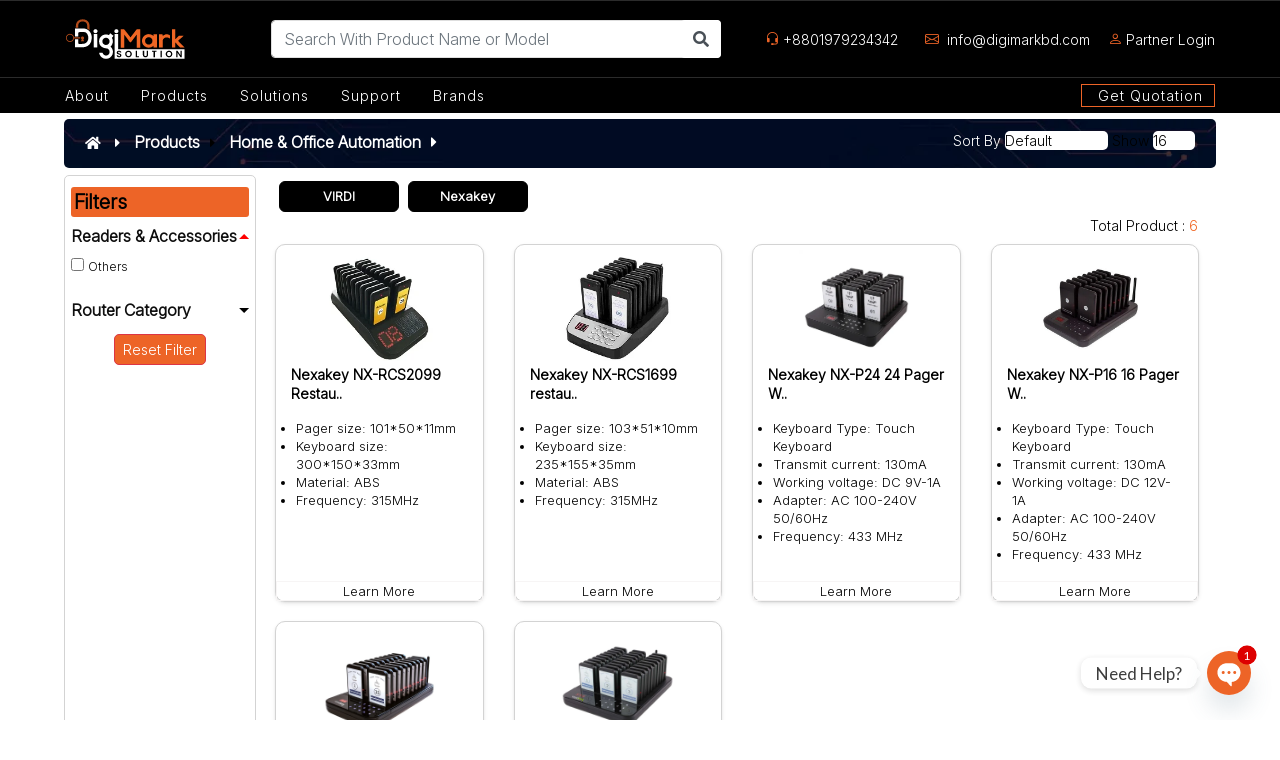

--- FILE ---
content_type: text/html; charset=UTF-8
request_url: https://www.digimarkbd.com/collections/restaurant-calling-system
body_size: 28829
content:
 <!DOCTYPE html>
<html>
<head>

	<!--<title>Digi-Mark Solution</title>-->
 	<link rel="icon" href="assets/images/favicon.png" type="image/gif" sizes="16x16"> 

    
    <link rel="canonical" href="https://www.digimarkbd.com/collections/restaurant-calling-system/" />
    <base href="https://www.digimarkbd.com/">
    
    
    <meta http-equiv="X-UA-Compatible" content="IE=edge">
    <meta name="viewport" content="width=device-width,initial-scale=1">
    <meta name="author" content="">
    <!--<meta name="robots" content="noindex">-->
    <!--<meta name="googlebot" content="noindex">-->
    <meta name="robots" content="index">
    <meta name="googlebot" content="index">
    
    

<!--bootsnav-->
<script src="https://cdnjs.cloudflare.com/ajax/libs/jquery/2.1.3/jquery.min.js"></script>
<!--bootsnav-->
<!--bs4-->
<script src="https://cdnjs.cloudflare.com/ajax/libs/jquery/3.2.1/jquery.min.js"></script>
<script src="https://maxcdn.bootstrapcdn.com/bootstrap/4.0.0/js/bootstrap.min.js"></script>
<!--<script src="//maxcdn.bootstrapcdn.com/bootstrap/4.1.1/js/bootstrap.min.js"></script>-->
<!--<link href="//maxcdn.bootstrapcdn.com/bootstrap/4.1.1/css/bootstrap.min.css" rel="stylesheet" id="bootstrap-css">-->
<!--bs4-->

<!----<script>
    var url = 'assets/js/chat.js';
    var s = document.createElement('script');
    s.type = 'text/javascript';
    s.async = true;
    s.src = url;
    var options = {
    "enabled":true,
    "chatButtonSetting":{
        "backgroundColor":"#25d366",
        "ctaText":"Chat with us",
        "borderRadius":"25",
        "marginLeft": "0",
        "marginRight": "20",
        "marginBottom": "90",
        "ctaIconWATI":false,
        "position":"right"
    },
    "brandSetting":{
        "brandName":"Digimark",
        "brandSubTitle":"Digimark",
        "brandImg":"https://www.wati.io/wp-content/uploads/2023/04/Wati-logo.svg",
        "welcomeText":"Hi there!\nHow can I help you?",
        "messageText":"Hello, %0A I have a question about DIGI-MARK SOLUTION",
        "backgroundColor":"#00e785",
        "ctaText":"Chat with us",
        "borderRadius":"25",
        "autoShow":false,
        "phoneNumber":"8801979234319"
    }
    };
    s.onload = function() {
        CreateWhatsappChatWidget(options);
    };
    var x = document.getElementsByTagName('script')[0];
    x.parentNode.insertBefore(s, x);
</script>---->

<!--polyfill urlsearch-->
<!--<script src="assets/js/index.js"></script>-->
<!--<script src="https://cdnjs.cloudflare.com/ajax/libs/url-search-params/1.1.0/url-search-params.js"></script>-->
<script src="https://cdn.polyfill.io/v2/polyfill.min.js"></script>
<!--polyfill urlsearch-->

<!--Google Font-->
<link rel="preconnect" href="https://fonts.googleapis.com">
<link rel="preconnect" href="https://fonts.gstatic.com" crossorigin>
<link href="https://fonts.googleapis.com/css2?family=Inter:opsz,wght@14..32,300&display=swap" rel="stylesheet">
<link href="https://fonts.googleapis.com/css2?family=Poppins&display=swap" rel="stylesheet">
<!--Google Font-->


<!--custom-->
<link rel="stylesheet" href="assets/css/style.css">
<link rel="stylesheet" href="assets/css/bs4.css">
<link rel="stylesheet" href="assets/css/read-item.css">
<!--<link rel="stylesheet" href="assets/css1/bootnavbar.css">-->
<!-- <script src="assets/js1/bootnavbar.js" ></script> -->
<!--custom-->
<link rel="stylesheet" href="https://cdnjs.cloudflare.com/ajax/libs/font-awesome/4.7.0/css/font-awesome.min.css">
<link rel="stylesheet" href="https://cdnjs.cloudflare.com/ajax/libs/animate.css/3.7.2/animate.min.css">
<!--double arrow-->
<link rel='stylesheet' href='https://use.fontawesome.com/releases/v5.7.0/css/all.css' integrity='sha384-lZN37f5QGtY3VHgisS14W3ExzMWZxybE1SJSEsQp9S+oqd12jhcu+A56Ebc1zFSJ' crossorigin='anonymous'>
<!--double arrow-->

<!--<link rel="stylesheet" href="https://cdnjs.cloudflare.com/ajax/libs/animate.css/3.7.2/animate.min.css">-->
<meta name="p:domain_verify" content="31d406de7025e209060e3cf74d89a4f9"/>

<!---<script>var screenHeight = screen.height;
if (screenHeight < 1550) {
  $('body').css('zoom', 0.8);
} else {
     $('body').css('zoom', 1);
}
 </script>---->


<!-- Global site tag (gtag.js) - Google Analytics -->
<script async src="https://www.googletagmanager.com/gtag/js?id=G-LBM99J37JB"></script>
<script>
  window.dataLayer = window.dataLayer || [];
  function gtag(){dataLayer.push(arguments);}
  gtag('js', new Date());

  gtag('config', 'G-LBM99J37JB');
</script>


<!--nov-20-2021-close-->
<!-- Global site tag (gtag.js) - Google Ads: 10799067736 -->
<!--<script async src="https://www.googletagmanager.com/gtag/js?id=AW-10799067736"></script>-->
<!--<script>-->
<!--  window.dataLayer = window.dataLayer || [];-->
<!--  function gtag(){dataLayer.push(arguments);}-->
<!--  gtag('js', new Date());-->


<!--  gtag('config', 'AW-10799067736');-->
<!--</script>-->


<!-- Event snippet for Page view conversion page -->
<!--<script>-->
<!--  gtag('event', 'conversion', {'send_to': 'AW-10799067736/E3X2CPzSqoADENjksp0o'});-->
<!--</script>-->
<!--nov-20-2021-close-->

<!--indexing api-->
<script src="assets/js1/digimarkbd-2031012ad249.json"></script>
<!--indexing api-->





<!--06_04_2022-->

<!-- Meta Pixel Code -->
<script>
  !function(f,b,e,v,n,t,s)
  {if(f.fbq)return;n=f.fbq=function(){n.callMethod?
  n.callMethod.apply(n,arguments):n.queue.push(arguments)};
  if(!f._fbq)f._fbq=n;n.push=n;n.loaded=!0;n.version='2.0';
  n.queue=[];t=b.createElement(e);t.async=!0;
  t.src=v;s=b.getElementsByTagName(e)[0];
  s.parentNode.insertBefore(t,s)}(window, document,'script',
  'https://connect.facebook.net/en_US/fbevents.js');
  fbq('init', '398657075013292');
  fbq('track', 'PageView');
</script>
<noscript>< img height="1" width="1" style="display:none"
  src="https://www.facebook.com/tr?id=398657075013292&ev=PageView&noscript=1"
/></noscript>
<!-- End Meta Pixel Code -->
<title>Restaurant Calling System Best Price in Bangladesh 2025</title><!--<script src="https://cdnjs.cloudflare.com/ajax/libs/jquery/2.1.3/jquery.min.js"></script>-->
<style type="text/css">
select {
   -moz-appearance:none;
    -webkit-appearance:none;
    appearance:none;
    width: auto;
    padding-right: 25px !important;
    font-size: 14px;
    line-height: auto;
    background-color: white !important;
    border: 0;
    border-radius: 0px;
    height: auto;
    background: url(http://cdn1.iconfinder.com/data/icons/cc_mono_icon_set/blacks/16x16/br_down.png) no-repeat right transparent;
    -webkit-appearance: none;
    background-position-x: 90% !important;
}
</style>
</head>
<body onload="filter()">
<script type="text/javascript">
function filter(){
// alert('sssssssss');
//populateMenu();
// check_filter();
// make_filter(200);
}  
</script>
 
<link rel="stylesheet" href="assets/css1/bootnavbar.css">
<!--    <div class="row" style="background-color: #262626;color:#ffffff;font-size: 2vh;">
        <div class="col-md-2 col-sm-12" style="text-align: center;">
            <i class="fas fa-phone"> </i> 09678800078
        </div>
        <div class="col-md-8 col-sm-12 d-none d-md-block" style="text-align: center;">
        28/1/C, Rahmania International Complex (1st Floor), Toyenbee Circular Road, Motijheel,Dhaka-1000
        </div>
        <div class="col-md-2 col-sm-12 d-none d-md-block" style="text-align: center;">
            <i class="fab fa-facebook-f" style="width:10%;text-align:center;padding:1%;background-color: #ffffff;color: #3b5998"></i>
            <i class="fab fa-youtube" style="width:10%;text-align:center;padding:1%;background-color: #ffffff;color: red"></i>
            <i class="fab fa-twitter" style="width:10%;text-align:center;padding:1%;background-color: #ffffff;color: #00acee"> </i>
        </div>
    </div> -->
     <link href="https://cdn.jsdelivr.net/npm/bootstrap-icons@1.10.5/font/bootstrap-icons.css" rel="stylesheet">
<nav class="navbar navbar-expand-md py-2 px-2 d-none d-md-flex" style="background-color:#000;">
  <div class="container-fluid d-flex align-items-center justify-content-between " style="margin-left:4.5%; Margin-right:4.5%;padding:0px !important;">
    <!-- Logo/Brand -->
    <a class="navbar-brand d-flex align-items-center me-3" href="https://www.digimarkbd.com">
      <img src="assets/logo_digi.svg" alt="Responsive image" style="width:160px; max-width:75%;">
    </a>
    
    <!-- Search Bar -->
    <div class="flex-grow-1 d-flex justify-content-center align-items-center mx-2">
      <div style="max-width:450px; width:100%; margin: 0 10px;">
        <div class="input-group search-box close_searchbox">
          <input 
            type="text" 
            id="search2" 
            name="keyWord"
            placeholder="Search With Product Name or Model"
            autocomplete="off"
            class="form-control rounded-pill ps-4"
            onkeyup="getResult(this.id)"
          >
          <span class="input-group-text bg-white rounded-end-pill" style="margin-left:-40px; border:none; z-index:2;">
            <i class="fas fa-search"></i>
          </span>
        </div>
        <div id="searchResult2" class="search-results shadow-sm position-absolute bg-white w-100" style="z-index:1050;"></div>
      </div>
    </div>
    
    <!-- Quick Links with Left Border -->
    <div class="d-flex align-items-center gap-2 ms-3">
      <a href="tel: +8801979234342"
         class="text-white text-decoration-none fw-semibold d-flex align-items-center ps-3 glow-animate-border"
         style=" margin-left:10px;">&nbsp;
        <i class="bi bi-headset " style="color:#ED6427;"></i>&nbsp;
        <span class="d-none d-md-inline"> +8801979234342</span>&nbsp;
      </a>&nbsp;&nbsp;&nbsp;
      <a href="mailto:info@digimarkbd.com"
         class="text-white text-decoration-none fw-semibold d-flex align-items-center ps-3"
         style=" margin-left:10px;">
        <i class="bi bi-envelope " style="color:#ED6427;"></i>&nbsp;&nbsp;
        <span class="d-none d-md-inline">info@digimarkbd.com</span>
      </a>&nbsp;&nbsp;
      <a href="Login"
         class="text-white text-decoration-none fw-semibold d-flex align-items-center ps-3"
         style=" margin-left:10px;">
        <i class="bi bi-person" style="color:#ED6427;"></i>&nbsp;
        <span class="d-none d-md-inline">Partner Login</span>
      </a>
    </div>
  </div>
</nav>
<div class="row menu-head-row d-md-none" style="background-color: #000000;color:white;margin-left: 0px;margin-right: 0px;font-size: 13px;">
      <div class="col-sm-12 col-md-12  mb-2 text-center">
        <a href="https://www.digimarkbd.com" style="height: 100%;">
          <img src="assets/digimark_logo.svg" alt="Responsive image" style="width:50%;">
        </a>
      </div>
</div>


<nav class="navbar sticky-top navbar-expand-lg navStyle" id="main_navbar"style="padding:0px;padding-bottom:0%;background-color: #000;width: 100% !important">


<div class="row d-lg-none" style="box-shadow:rgba(217, 217, 242,0.5);width: 100% !important;margin:0%;box-shadow: 0px 0px 3px rgba(0,0,0,0.2);padding:0% !important;z-index: 1 !important">
    <div class="col-3" style="text-align: left !important;padding-top:0.75%;padding-bottom:0.75%;padding-left:2.25%">
         <button class="navbar-toggler" data-toggle="collapse" role="button" data-target="#navbarSupportedContent" style="margin-left:0px;color:#fff;">
            <span><i class="fas fa-align-left iconStyle"></i></span>
        </button>
    </div>
    <div class="col-6" style="text-align: center !important;padding-top:0.75%;padding-bottom:0.75%">
        <a href="quotation" style="color:#fff;font-size: 14px;font-weight: bold;"><i class="fas fa-gears"></i> Get Quotation</a>
    </div>
    <div class="col-3" style="text-align: right; !important;padding-top:0.75%;padding-bottom:0.75%;padding-right:5%;">
        <a href="javascript:void(0)" style="color:#fff;font-size: 15px;font-weight: bold" onclick="myFunction()"><i class="fas fa-search"></i></a>
        <!-- <form class="form-inline">
            <input class="form-control" type="search" placeholder="Search" aria-label="Search" style="border-radius:0px;height:30px !important;">
        </form> -->
    </div>
    <div class="col-12" id="searchDiv" style="display: none;padding: 1%;">
        
        <div class="container" id="searchTab">
        <!--<form class="form-inline" action="Result-All" method="POST">-->
			<input id="search" type="search" placeholder="Search" aria-label="Search"
            autocomplete="off" name="keyWord" onkeyup="getResult(this.id)">
            <!-- <a  data-toggle="modal" data-target="#modal" onclick="clearResult()" style="color:red;font-size: 2vh;width: 5%;margin-left: 3%" style="background-color: red"> <i class="fas fa-search"></i></a>
            <button type="submin" name="submit" style="display: none;"></button> -->
        <!--</form>-->
    </div>
    <div id="searchResult" class="form-control" style="display:none;width: 100%;">

</div>

<script>
$('#search').keypress(function (e) {
  if (e.which == 13) {
        var keyWord = document.getElementById('search').value;
        location="Result-All/"+keyWord;
  }
});
</script>

<style type="text/css">
#searchTab{padding: 0px !important;}
#search{width: 100% !important;}
#search:focus{border-color:#f16724;}
#searchResult{max-height:50vh;border-radius:0px;overflow-y: scroll;}
</style>


<script type="text/javascript">
  function getResult(id){
    var value = document.getElementById(id).value;

    if(id === 'search'){

	    if(value === ''){ document.getElementById('searchResult').style.display="none";}
	    /*document.getElementById('searchResult').innerHTML = value;*/
	    else{
		    $.ajax({
		      type:"post",
		      url:"ajaxSearch.php",
		      data:{keyWord:value},
		      success:function(data)
		      {
		        if(!data){
		          document.getElementById('searchResult').style.display="none";
		        }else{
		          if(data !== ''){
		          	//alert(data);
		          document.getElementById('searchResult').style.display="block";
		          $('#searchResult').html(data);
		      	  }else{
		      	  	//alert(data);
		          document.getElementById('searchResult').style.display="none";
		      	  }
		        }
		            
		      }
		    });
		}
	}else{

	    if(value === ''){ document.getElementById('searchResult2').style.display="none";}
	    /*document.getElementById('searchResult').innerHTML = value;*/
	    else{
		    $.ajax({
		      type:"post",
		      url:"ajaxSearch.php",
		      data:{keyWord:value},
		      success:function(data)
		      {
		        if(!data){
		          document.getElementById('searchResult2').style.display="none";
		        }else{
		          document.getElementById('searchResult2').style.display="block";
		          $('#searchResult2').html(data);
		        }
		            
		      }
		    });
		}

	}
  }
</script>        <!-- <div id="searchResult" class="form-control" style="display:none;width: 100%;max-height: 20vh">
        </div> -->
    </div>
</div>



    <a class="brand-navbar" href="https://www.digimarkbd.com" style="height: 100% !important">
      <!--<img src="assets/logo.svg" alt="Responsive image" id="navImg" style="max-width: 50%;width:200px;margin-left: 5vw;margin-top:2.5%;margin-bottom:2%">-->
    </a>
       
        <!-- <button class="navbar-toggler" data-toggle="collapse" data-target="#mainMenu">
        <span><i class="fas fa-align-right iconStyle"></i></span></button> -->

        <div class="collapse navbar-collapse  justify-content-between  " id="navbarSupportedContent" style="padding-left:5% !important;padding-right:5% !important;margin-top: 3px;
  margin-bottom: 5px;">
           <ul class="navbar-nav" style="">
             <!--<ul class="navbar-nav ml-auto" style="margin-right: 6.25%">-->
                <!-- <li class="nav-item active">
                    <a class="nav-link" href="Home"><i class="fas fa-home"></i> Home</a>
                </li> -->
                <li class="nav-item dropdown"style="border-radius:5px;!important">
                    <a class="nav-link dropdown-toggle " href="https://www.digimarkbd.com/about-us.php/" id="navbarDropdown" role="button" data-toggle="dropdown"
                        aria-haspopup="true" aria-expanded="false">
                        About
                    </a>
                    <ul class="dropdown-menu" id="sub1" aria-labelledby="navbarDropdown">
                <li><a class="dropdown-item" href="ceo-speech">CEO's Speech</a></li><li><a class="dropdown-item" href="director-speech">Director's Speech</a></li><li><a class="dropdown-item" href="brand-story">Brand Story</a></li><li><a class="dropdown-item" href="mission-and-vision">Mission & Vision</a></li><li><a class="dropdown-item" href="why-digimark-solution">Why Us</a></li><li><a class="dropdown-item" href="awards">Award & Certificates</a></li><li><a class="dropdown-item" href="life-at-digimark">Life at Digimark</a></li>                    </ul>
                </li>

                <!-- <li class="nav-item dropdown">
                    <a class="nav-link dropdown-toggle" href="#" id="navbarDropdown" role="button" data-toggle="dropdown" aria-haspopup="true" aria-expanded="false">PRODUCTS</a>
                    <ul class="dropdown-menu" id="sub1" aria-labelledby="navbarDropdown">
                
                                            
                    </ul>
                </li> -->

                <li class="nav-item dropdown"style="border-radius:5px;!important">
                    <a class="nav-link dropdown-toggle" href="#" id="navbarDropdown" role="button" data-toggle="dropdown" aria-haspopup="true" aria-expanded="false">Products</a>
                    <ul class="dropdown-menu" id="sub1" aria-labelledby="navbarDropdown">
                <li class="nav-item dropdown">
                        <a class="dropdown-item dropdown-toggle d-none d-md-block" id="navbarDropdown1" data-url="access-control-time-attendance" role="button" data-toggle="dropdown" aria-haspopup="true" aria-expanded="false">Access Control and Time Attendance</a>

                        <a class="dropdown-item dropdown-toggle d-sm-none" id="navbarDropdown1" data-url="access-control-time-attendance" role="button" data-toggle="dropdown" aria-haspopup="true" aria-expanded="false">Access Control and Time Attendance</a>
                                            <ul class="dropdown-menu" id="sub2" aria-labelledby="navbarDropdown1"><li><a class="dropdown-item" href="collections/fingerprint">Fingerprint Time Attendance</a></li><li><a class="dropdown-item" href="collections/face-recognition-device">Face Recognition</a></li><li><a class="dropdown-item" href="collections/rfid-card">RFID Card</a></li><li><a class="dropdown-item" href="collections/palm-recognition">Palm Recognition</a></li><li><a class="dropdown-item" href="collections/iris">IRIS</a></li><li><a class="dropdown-item" href="collections/readers-and-accessories">Readers & Accessories</a></li><li><a class="dropdown-item" href="collections/software">Software</a></li><li><a class="dropdown-item" href="collections/fingerprint-scanner">Fingerprint Scanner</a></li><li><a class="dropdown-item" href="collections/exit-button">Exit Button</a></li><li><a class="dropdown-item" href="collections/control-terminal">Controller</a></li><li><a class="dropdown-item" href="collections/door-em-lock">EM Lock</a></li><li><a class="dropdown-item d-sm-none" href="collections/access-control-time-attendance" style="font-weight:bold;color:#f16724 !important">View All</a></li></ul>
                                    </li><li class="nav-item dropdown">
                        <a class="dropdown-item dropdown-toggle d-none d-md-block" id="navbarDropdown2" data-url="cctv-surveillance" role="button" data-toggle="dropdown" aria-haspopup="true" aria-expanded="false">Security Surveillance</a>

                        <a class="dropdown-item dropdown-toggle d-sm-none" id="navbarDropdown2" data-url="cctv-surveillance" role="button" data-toggle="dropdown" aria-haspopup="true" aria-expanded="false">Security Surveillance</a>
                                            <ul class="dropdown-menu" id="sub2" aria-labelledby="navbarDropdown2"><li><a class="dropdown-item" href="collections/ip-camera">IP Camera</a></li><li><a class="dropdown-item" href="collections/hd-camera">HD Camera</a></li><li><a class="dropdown-item" href="collections/wifi-camera">Wifi Camera</a></li><li><a class="dropdown-item" href="collections/dvr">DVR</a></li><li><a class="dropdown-item" href="collections/nvr">NVR</a></li><li><a class="dropdown-item" href="collections/security-surveillance-accessories">Accessories</a></li><li><a class="dropdown-item" href="collections/power-adapter">Power adapter</a></li><li><a class="dropdown-item" href="collections/Digital-Security-Guard">Digital Security Guard</a></li><li><a class="dropdown-item d-sm-none" href="collections/cctv-surveillance" style="font-weight:bold;color:#f16724 !important">View All</a></li></ul>
                                    </li><li class="nav-item dropdown">
                        <a class="dropdown-item dropdown-toggle d-none d-md-block" id="navbarDropdown3" data-url="smart-lock" role="button" data-toggle="dropdown" aria-haspopup="true" aria-expanded="false">Smart Lock</a>

                        <a class="dropdown-item dropdown-toggle d-sm-none" id="navbarDropdown3" data-url="smart-lock" role="button" data-toggle="dropdown" aria-haspopup="true" aria-expanded="false">Smart Lock</a>
                                            <ul class="dropdown-menu" id="sub2" aria-labelledby="navbarDropdown3"><li><a class="dropdown-item" href="collections/hotel-door-lock">Hotel Door Lock</a></li><li><a class="dropdown-item" href="collections/home-door-lock">Home Door Lock</a></li><li><a class="dropdown-item d-sm-none" href="collections/smart-lock" style="font-weight:bold;color:#f16724 !important">View All</a></li></ul>
                                    </li><li class="nav-item dropdown">
                        <a class="dropdown-item dropdown-toggle d-none d-md-block" id="navbarDropdown4" data-url="networking-components" role="button" data-toggle="dropdown" aria-haspopup="true" aria-expanded="false">Networking Components</a>

                        <a class="dropdown-item dropdown-toggle d-sm-none" id="navbarDropdown4" data-url="networking-components" role="button" data-toggle="dropdown" aria-haspopup="true" aria-expanded="false">Networking Components</a>
                                            <ul class="dropdown-menu" id="sub2" aria-labelledby="navbarDropdown4"><li><a class="dropdown-item" href="collections/router">Router</a></li><li><a class="dropdown-item" href="collections/network-switch">Switch </a></li><li><a class="dropdown-item" href="collections/network-accessories">Accessories</a></li><li><a class="dropdown-item" href="collections/server-pc">Server PC</a></li><li><a class="dropdown-item" href="collections/utp-cable">UTP Cable</a></li><li><a class="dropdown-item d-sm-none" href="collections/networking-components" style="font-weight:bold;color:#f16724 !important">View All</a></li></ul>
                                    </li><li class="nav-item dropdown">
                        <a class="dropdown-item dropdown-toggle d-none d-md-block" id="navbarDropdown5" data-url="security-and-vehicle-scanner" role="button" data-toggle="dropdown" aria-haspopup="true" aria-expanded="false">Security & Vehicle Scanner</a>

                        <a class="dropdown-item dropdown-toggle d-sm-none" id="navbarDropdown5" data-url="security-and-vehicle-scanner" role="button" data-toggle="dropdown" aria-haspopup="true" aria-expanded="false">Security & Vehicle Scanner</a>
                                            <ul class="dropdown-menu" id="sub2" aria-labelledby="navbarDropdown5"><li><a class="dropdown-item" href="collections/archway-metal-detector-gate">Archway Metal Detector</a></li><li><a class="dropdown-item" href="collections/hand-held-metal-detector">Hand Held Metal Detector </a></li><li><a class="dropdown-item" href="collections/xray-baggage-scanner">X-ray Baggage Scanner</a></li><li><a class="dropdown-item" href="collections/vehicle-inspection">Vehicle Inspection</a></li><li><a class="dropdown-item" href="collections/eas-system">EAS System </a></li><li><a class="dropdown-item" href="collections/liquid-detector">Liquid Detector</a></li><li><a class="dropdown-item" href="collections/vehicle-accessories">Accessories</a></li><li><a class="dropdown-item d-sm-none" href="collections/security-and-vehicle-scanner" style="font-weight:bold;color:#f16724 !important">View All</a></li></ul>
                                    </li><li class="nav-item dropdown">
                        <a class="dropdown-item dropdown-toggle d-none d-md-block" id="navbarDropdown6" data-url="entrance-and-parking-management" role="button" data-toggle="dropdown" aria-haspopup="true" aria-expanded="false">Entrance & Parking Management</a>

                        <a class="dropdown-item dropdown-toggle d-sm-none" id="navbarDropdown6" data-url="entrance-and-parking-management" role="button" data-toggle="dropdown" aria-haspopup="true" aria-expanded="false">Entrance & Parking Management</a>
                                            <ul class="dropdown-menu" id="sub2" aria-labelledby="navbarDropdown6"><li><a class="dropdown-item" href="collections/parking-barrier">Parking Barrier</a></li><li><a class="dropdown-item" href="collections/tripod-turnstile">Tripod Turnstile</a></li><li><a class="dropdown-item" href="collections/full-hight-turnstile">Full Height Turnstile</a></li><li><a class="dropdown-item" href="collections/flap-barrier">Flap Barrier</a></li><li><a class="dropdown-item" href="collections/swing-barrier">Swing Barrier</a></li><li><a class="dropdown-item" href="collections/optical-barrier">Optical Barrier</a></li><li><a class="dropdown-item" href="collections/parking-management-accessories">Accessories</a></li><li><a class="dropdown-item" href="collections/uhf-Long-Distance-Reader">UHF Long Distance Reader</a></li><li><a class="dropdown-item" href="collections/uhf-reader-card-and-tag">UHF Card and Tag</a></li><li><a class="dropdown-item d-sm-none" href="collections/entrance-and-parking-management" style="font-weight:bold;color:#f16724 !important">View All</a></li></ul>
                                    </li><li class="nav-item dropdown">
                        <a class="dropdown-item dropdown-toggle d-none d-md-block" id="navbarDropdown7" data-url="ip-phone-pbx" role="button" data-toggle="dropdown" aria-haspopup="true" aria-expanded="false">IP Phone & PBX</a>

                        <a class="dropdown-item dropdown-toggle d-sm-none" id="navbarDropdown7" data-url="ip-phone-pbx" role="button" data-toggle="dropdown" aria-haspopup="true" aria-expanded="false">IP Phone & PBX</a>
                                            <ul class="dropdown-menu" id="sub2" aria-labelledby="navbarDropdown7"><li><a class="dropdown-item" href="collections/ip-phone">IP Phone</a></li><li><a class="dropdown-item" href="collections/ippbx">IPPBX</a></li><li><a class="dropdown-item" href="collections/accessories-ip-phone-pbx">Accessories</a></li><li><a class="dropdown-item d-sm-none" href="collections/ip-phone-pbx" style="font-weight:bold;color:#f16724 !important">View All</a></li></ul>
                                    </li><li class="nav-item dropdown">
                        <a class="dropdown-item dropdown-toggle d-none d-md-block" id="navbarDropdown8" data-url="pa-conference-system" role="button" data-toggle="dropdown" aria-haspopup="true" aria-expanded="false">PA & Conference System</a>

                        <a class="dropdown-item dropdown-toggle d-sm-none" id="navbarDropdown8" data-url="pa-conference-system" role="button" data-toggle="dropdown" aria-haspopup="true" aria-expanded="false">PA & Conference System</a>
                                            <ul class="dropdown-menu" id="sub2" aria-labelledby="navbarDropdown8"><li><a class="dropdown-item" href="collections/microphone">Microphone</a></li><li><a class="dropdown-item" href="collections/amplifier">Amplifier</a></li><li><a class="dropdown-item" href="collections/speaker-system">Speaker</a></li><li><a class="dropdown-item" href="collections/conference-camera">Conference Camera</a></li><li><a class="dropdown-item" href="collections/ip-pa-system">IP PA System</a></li><li><a class="dropdown-item" href="collections/pa-conference">PA Conference System</a></li><li><a class="dropdown-item d-sm-none" href="collections/pa-conference-system" style="font-weight:bold;color:#f16724 !important">View All</a></li></ul>
                                    </li><li class="nav-item dropdown">
                        <a class="dropdown-item dropdown-toggle d-none d-md-block" id="navbarDropdown9" data-url="point-of-sale-pos" role="button" data-toggle="dropdown" aria-haspopup="true" aria-expanded="false">Point Of Sale - POS</a>

                        <a class="dropdown-item dropdown-toggle d-sm-none" id="navbarDropdown9" data-url="point-of-sale-pos" role="button" data-toggle="dropdown" aria-haspopup="true" aria-expanded="false">Point Of Sale - POS</a>
                                            <ul class="dropdown-menu" id="sub2" aria-labelledby="navbarDropdown9"><li><a class="dropdown-item" href="collections/pos-terminal">Pos Terminal</a></li><li><a class="dropdown-item" href="collections/barcode-scanner">Barcode Scanner</a></li><li><a class="dropdown-item" href="collections/thermal-printer">Thermal Printer</a></li><li><a class="dropdown-item" href="collections/cash-drawer">Cash Drawer</a></li><li><a class="dropdown-item" href="collections/handheld-pos">Handheld POS</a></li><li><a class="dropdown-item" href="collections/invoice-roll">Invoice Roll</a></li><li><a class="dropdown-item d-sm-none" href="collections/point-of-sale-pos" style="font-weight:bold;color:#f16724 !important">View All</a></li></ul>
                                    </li><li class="nav-item dropdown">
                        <a class="dropdown-item dropdown-toggle d-none d-md-block" id="navbarDropdown10" data-url="home-office-automation" role="button" data-toggle="dropdown" aria-haspopup="true" aria-expanded="false">Home & Office Automation</a>

                        <a class="dropdown-item dropdown-toggle d-sm-none" id="navbarDropdown10" data-url="home-office-automation" role="button" data-toggle="dropdown" aria-haspopup="true" aria-expanded="false">Home & Office Automation</a>
                                            <ul class="dropdown-menu" id="sub2" aria-labelledby="navbarDropdown10"><li><a class="dropdown-item" href="collections/p2p-camera">P2P Camera</a></li><li><a class="dropdown-item" href="collections/video-doorbell-best-price-in-bangladesh">Video Doorbell</a></li><li><a class="dropdown-item" href="collections/burglar-alarm">Burglar Alarm</a></li><li><a class="dropdown-item" href="collections/webcam">Webcam</a></li><li><a class="dropdown-item" href="collections/home-automation-accessories">Accessories</a></li><li><a class="dropdown-item" href="collections/software-home-office-automation">Software </a></li><li><a class="dropdown-item" href="collections/restaurant-calling-system">Restaurant Calling System</a></li><li><a class="dropdown-item" href="collections/server-rack">Server Rack</a></li><li><a class="dropdown-item" href="collections/passport-scanner">Passport Scanner</a></li><li><a class="dropdown-item d-sm-none" href="collections/home-office-automation" style="font-weight:bold;color:#f16724 !important">View All</a></li></ul>
                                    </li><li class="nav-item dropdown">
                        <a class="dropdown-item dropdown-toggle d-none d-md-block" id="navbarDropdown11" data-url="display-solutions" role="button" data-toggle="dropdown" aria-haspopup="true" aria-expanded="false">Display Solutions</a>

                        <a class="dropdown-item dropdown-toggle d-sm-none" id="navbarDropdown11" data-url="display-solutions" role="button" data-toggle="dropdown" aria-haspopup="true" aria-expanded="false">Display Solutions</a>
                                            <ul class="dropdown-menu" id="sub2" aria-labelledby="navbarDropdown11"><li><a class="dropdown-item" href="collections/monitor">Monitor</a></li><li><a class="dropdown-item" href="collections/interactive-display-price-in-bd">Interactive Display</a></li><li><a class="dropdown-item" href="collections/accessories">Accessories</a></li><li><a class="dropdown-item d-sm-none" href="collections/display-solutions" style="font-weight:bold;color:#f16724 !important">View All</a></li></ul>
                                    </li><li class="nav-item dropdown">
                        <a class="dropdown-item dropdown-toggle d-none d-md-block" id="navbarDropdown12" data-url="gadgets-and-accessories" role="button" data-toggle="dropdown" aria-haspopup="true" aria-expanded="false">Gadgets and Accessories</a>

                        <a class="dropdown-item dropdown-toggle d-sm-none" id="navbarDropdown12" data-url="gadgets-and-accessories" role="button" data-toggle="dropdown" aria-haspopup="true" aria-expanded="false">Gadgets and Accessories</a>
                                            <ul class="dropdown-menu" id="sub2" aria-labelledby="navbarDropdown12"><li><a class="dropdown-item" href="collections/speaker">Speaker</a></li><li><a class="dropdown-item" href="collections/power-bank">Power Bank</a></li><li><a class="dropdown-item" href="collections/data-cable">Data Cable</a></li><li><a class="dropdown-item" href="collections/earphone">Earphone</a></li><li><a class="dropdown-item" href="collections/charger">Charger</a></li><li><a class="dropdown-item" href="collections/battery">Battery</a></li><li><a class="dropdown-item" href="collections/power-socket">Power Socket</a></li><li><a class="dropdown-item d-sm-none" href="collections/gadgets-and-accessories" style="font-weight:bold;color:#f16724 !important">View All</a></li></ul>
                                    </li><li class="nav-item dropdown">
                        <a class="dropdown-item dropdown-toggle d-none d-md-block" id="navbarDropdown13" data-url="id-card-solution" role="button" data-toggle="dropdown" aria-haspopup="true" aria-expanded="false">ID-Card Solution</a>

                        <a class="dropdown-item dropdown-toggle d-sm-none" id="navbarDropdown13" data-url="id-card-solution" role="button" data-toggle="dropdown" aria-haspopup="true" aria-expanded="false">ID-Card Solution</a>
                                            <ul class="dropdown-menu" id="sub2" aria-labelledby="navbarDropdown13"><li><a class="dropdown-item" href="collections/card-printer">Card Printer</a></li><li><a class="dropdown-item" href="collections/id-card-accessories">Accessories</a></li><li><a class="dropdown-item d-sm-none" href="collections/id-card-solution" style="font-weight:bold;color:#f16724 !important">View All</a></li></ul>
                                    </li>                                 
                    </ul>
                </li>
                
                   <!---SOlution Menu start----->
                           
                    <li class="nav-item dropdown "style="border-radius:5px;!important">
                     <a class="nav-link dropdown-toggle " href="#" id="navbarDropdown" role="button" data-toggle="dropdown" aria-haspopup="true" aria-expanded="false">Solutions</a>
                     <ul class="dropdown-menu menu_solution " aria-labelledby="navbarDropdown">
                    <!----static url-->
                    <li class="dropdown-item ">
                        <a  href="https://www.digimarkbd.com/interactiveSolution.php" >Interactive Display</a>
                    </li>
                    <!--   <li class="dropdown-item ">-->
                    <!--    <a href="https://digimark.swiftagency.xyz/solutiontest.php">Access Control</a>-->
                    <!--</li>-->
                    <!--  <li class="dropdown-item">-->
                    <!--    <a href="https://digimark.swiftagency.xyz/solutiontest.php">parking Management</a>-->
                    <!--</li>-->
                    <!--   <li class="dropdown-item">-->
                    <!--    <a href="https://digimark.swiftagency.xyz/solutiontest.php">Small Office</a>-->
                    <!--</li>-->
                     </ul>
                    
                    </li>
                        <!---SOlution Menu end----->
                        
                <!--<li class="nav-item dropdown">-->
                <!--    <a class="nav-link dropdown-toggle" href="#" id="navbarDropdown" role="button" data-toggle="dropdown" aria-haspopup="true" aria-expanded="false">SOLUTIONS</a>-->
                <!--    <ul class="dropdown-menu" id="sub1" aria-labelledby="navbarDropdown">-->
                                         <!--//     </ul>-->
                <!--// </li>-->

                <!-- <li class="nav-item dropdown">
                    <a class="nav-link dropdown-toggle" href="#" id="navbarDropdown" role="button" data-toggle="dropdown"
                        aria-haspopup="true" aria-expanded="false">
                        Read
                    </a>
                    <ul class="dropdown-menu" id="sub1" aria-labelledby="navbarDropdown">
                    <li><a class="dropdown-item" href="Read-News">News</a></li>
                    <li><a class="dropdown-item" href="Blogs">Blogs</a></li>
                    <li><a class="dropdown-item" href="Case-Study">Case Studies</a></li>
                    </ul>
                </li> -->
                <li class="nav-item dropdown" style="border-radius:5px;!important">
                    <a class="nav-link dropdown-toggle" href="#" id="navbarDropdown" role="button" data-toggle="dropdown" aria-haspopup="true" aria-expanded="false">Support</a>
                    <ul class="dropdown-menu" id="sub1" aria-labelledby="navbarDropdown">
                    <li><a class="dropdown-item" href="/register_traing" target="_blank">Register for Training </a></li><li><a class="dropdown-item" href="/rma_support" target="_blank">RMA Request</a></li><li><a class="dropdown-item" href="/technical_support" target="_blank">Technical Support</a></li><li><a class="dropdown-item" href="https://www.zkteco.com/en/anti_counterfeiting_enquiry" target="_blank">ZKTeco Product Verification</a></li><li><a class="dropdown-item" href="/software-center" target="_blank">Software Download Center</a></li>                    </ul>
                </li>
                 <li class="nav-item">
                    <a class="nav-link " href="brands-we-represent">Brands</a>
                </li>
                <!--<li class="nav-item d-none d-lg-block">-->
                <!--    <a class="nav-link " href="Login"><i class="fas fa-user"></i> PARTNER LOGIN</a>-->
                <!--</li>-->

                <!--<li class="nav-item d-none d-lg-block" style="margin-left:5px;">-->
                <!--    <a class="nav-link " id="build" href="quotation" style=""><i class="fas fa-gears"></i>  Get Quotation</a>-->
                <!--</li>-->

                <!--<li class="nav-item d-none d-lg-block" style="border-left:1px solid white">-->
                <!--    <a class="nav-link " id="build" href="javascript:void(0)" onclick="searchControl()" style="color:transparent !important">s<i class="fas fa-search" style="color:white !important"></i>s</a>-->
                <!--</li>-->
            </ul>
             <ul class="navbar-nav d-none d-sm-block glow-animate-border">
              <li class="nav-item">
               <a class="nav-link nav_custom" id="build" href="quotation" style=""> &nbsp;&nbsp; Get Quotation&nbsp;&nbsp;</a>
              </li>
            </ul>
    </nav>

<!--<div id="overlay" style="display: none;">-->
<!--    <div id="searchBox2">-->

<!--            <div class="col-12">-->
<!--                <button class="btn btn-sm float-right" style="font-size:25px;font-weight:bold;color:rgba(255, 0, 0,0.6);z-index:9999;position: absolute;right: 0px;top: 0px;border: none;background-color: white;border-radius: 0px" -->
<!--                onclick="searchControl()">X</button>-->
<!--            </div>-->
<!--    <h2 style="color:#ffffff">Search...</h2>-->
    <!--action="Result-All" method="post"-->
    <!--<form class="form-inline"> -->
<!--        <input class="form-control" id="search2" type="text" placeholder="Search" aria-label="Search2" autocomplete="off" name="keyWord" onkeyup="getResult(this.id)">-->
    <!--</form>-->
<!--    <div id="searchResult2" class="form-control" style="margin-top:1vh;"></div>-->
<!--    </div>-->
<!--</div>-->



<button onclick="topFunction()" id="myBackToTopBtn" title="Go to top"><b><i class="fas fa-chevron-up"></i></b></button>

 <script>
document.addEventListener('click', function(event) {
  var searchBox = document.querySelector('.close_searchbox');
  var searchResult = document.getElementById('searchResult2');
  if (!searchBox.contains(event.target)) {
    searchResult.style.display = 'none'; // Hide the results
  }
});

// Optional: Show the results when typing
document.getElementById('search2').addEventListener('input', function() {
  var searchResult = document.getElementById('searchResult2');
  searchResult.style.display = 'block'; // Show the results
});

</script>

<script>
// $(document).ready(function() {
//     $(".dropdown-toggle").dropdown();
// });

// $(".navbar-toggler").click(function(event) {
//     $(".navbar-collapse").toggle();
//   });
</script>


<script type="text/javascript">
//Get the button
var mybutton = document.getElementById("myBackToTopBtn");

// When the user scrolls down 20px from the top of the document, show the button
window.onscroll = function() {scrollFunction(), 1000};

function scrollFunction() {
  if (document.body.scrollTop > 20 || document.documentElement.scrollTop > 20) {
    mybutton.style.display = "block";
  } else {
    mybutton.style.display = "none";
  }
}

// When the user clicks on the button, scroll to the top of the document
function topFunction() {
  document.body.scrollTop = 0;
  document.documentElement.scrollTop = 0;
}
</script>

<script type="text/javascript">
function searchControl() {
  var x = document.getElementById("overlay");
  if (x.style.display === "none") {
    x.style.display = "block";
  } else {
    x.style.display = "none";
  }
} 
</script>




<script type="text/javascript">
function myFunction() {
  var x = document.getElementById("searchDiv");
  if (x.style.display === "none") {
    x.style.display = "block";
  } else {
    x.style.display = "none";
  }
} 
</script>
<style type="text/css">
/*button gradian start*/
@property --angle {
  syntax: "<angle>";
  inherits: true;
  initial-value: 0deg;
}

.glow-animate-border {
  color: #fff;
  border: 1px solid transparent;
  border-radius: 10px;
  background: #000; /* Your default background */
  border-image: conic-gradient(from var(--angle), #ED6427 25%, #878787 50%, #000 75%, #ED6427 100%) 1;
  animation: spin-border 2s linear infinite;
  transition: box-shadow 0.2s;
}

@keyframes spin-border {
  to {
    --angle: 360deg;
  }
}
/*button gradian end*/
.text-decoration-none:hover{
    text-decoration: none;
}
.input-group{
    flex-wrap: initial !important;
}
#search2{
    width: 20vw !important;
    border-radius: 4px !important;
    border-color:#DEDEDE !important;
}
/*.smenu_end {*/
/*    text-align:center !important;*/
/*}*/
/*.search-box {*/
/*    position: relative !important;*/
/*    width: 100% !important;*/
/*  }*/

/*  .search-box input {*/
/*    width: 100% !important;*/
/*    padding: 6px 40px 6px 6px !important;*/
/*    border-radius: 30px !important;*/
/*    border: 2px solid #ddd !important;*/
/*    outline: none ;*/
/*    transition: 0.3s !important;*/
/*    font-size: 14px !important;*/
/*  }*/

/*  .search-box input:focus {*/
/*    border-color: #007bff !important;*/
/*    box-shadow: 0 0 8px rgba(0,123,255,0.3) !important;*/
/*  }*/

/*   Placeholder style */
/*  .search-box input::placeholder {*/
/*    color: #000 !important;*/
/*    font-style: italic !important;*/
/*  }*/

/*   Search results dropdown */
/*  .search-results {*/
/*    display: none !important;*/
/*    position: absolute;*/
/*    top: 100% !important;*/
/*    left: 0 !important;*/
/*    right: 0 !important;*/
/*    background: #fff !important;*/
/*    border-radius: 10px !important;*/
/*    margin-top: 5px !important;*/
/*    max-height: 220px !important;*/
/*    overflow-y: auto !important;*/
/*    z-index: 9999 !important;*/
/*  }*/

/*  .search-results.active {*/
/*    display: block !important;*/
/*  }*/

/*  .search-results div {*/
/*    padding: 10px !important;*/
/*    cursor: pointer !important;*/
/*  }*/

/*  .search-results div:hover {*/
/*    background: #f8f9fa !important;*/
/*  }*/

.menu-head-row{
    margin-left:0px !important;
    margin-right:0px !important;
    padding-bottom: 10px;
    padding-top: 10px;
    padding-left:5%;
    padding-right:5%;
    background-color: #000000;
    color:white;font-size: 14px !important;
}
nav{
/*box-shadow: 0px 3px 3px 3px rgba(230, 230, 230,0.25);*/
/*box-shadow: 0px 2px 2px 2px rgba(217, 217, 242,0.5);*/
/*box-shadow: 0px 0px 0px 2px rgba(242, 242, 242,0.5);*/
/*padding-top: 0px !important;6/4*/
/*    padding-top: 0px !important;
    padding-bottom: 0px !important;*/
    border-top:1px solid #2b2b2b;
}

#sub1{border-left:1px solid #262626;min-width: 300px;}
#sub2{border-left:1px solid #4c4d4f;min-width: 300px;}
#sub3{border-top:3px solid #262626;}
#build{color: #ffffff;border-radius:0px !important;border: 1px solid #ED6427 !important;margin: 0px 0px 0px 0px !important;}
#build:hover{background-color: #000;color:#fff !important;border: 1px solid #000 !important;}

.navbar-nav{
    margin-top: 2px !important;
}

.menu_solution li a{
    color:white;
    text-decoration: none;
    
}
.menu_solution li a:hover{
color: #000000 !important;
     background-color: #ffffff !important;
}

.nav-link{
    padding: 1px !important;
        color:  #fff;
        font-weight: medium;
        padding-left: 5px;
        padding-right: 5px;
        font-size: 14px;
        margin: 0px 30px 0px 0px !important;
        letter-spacing: 1px;
        border-radius: 5px !important;
    }
    .dropdown-toggle::after{
        display: none !important;
    }
/*.nav-link:focus {*/
/*  outline: 1px solid #ED6427;*/
/*}*/
@media only screen and (max-width: 600px) {
    .nav-link{
        padding-left:2% !important;
    }
}
.nav-link:hover {
    color: #ED6427 !important;
}

.dropdown-menu{
    margin: 0px !important;
    padding: 0px !important;
    background-color: #000000 !important;
    border-radius: 0px !important;
    }
.dropdown-item{
    font-size: 14px;
    color: #ffffff !important;
    /*font-weight: bold;*/
    border-bottom: 1px solid rgba(241, 103, 36, 0.1);/*#4c4d4f;*/
  }
.dropdown-item:hover{
    color: #000000 !important;
    background-color: #ffffff !important;
  }

.blink_me_top {
  animation: blinker 1s linear infinite;
  color: #ffffff;
  font-size: 20px !important;
  padding: 0.5%;
}

#top-bar > a:hover{
    text-decoration: none;
}


</style>
    <script type="text/javascript">
        // $(function () {
        //     $('#main_navbar').bootnavbar();
        // });

        // $('.nav-item .dropdown > a:not(a[href="#"])').on('click', function() {
        //     self.location = $(this).attr('href');
        // });
        
    </script>

<script>
$('#search2').keypress(function (e) {
  if (e.which == 13) {
        var keyWord = document.getElementById('search2').value;
        location="Result-All/"+keyWord;
  }
});
</script>



<!--sub_cat version-->
<script type="text/javascript"> 
$(function () {
    $('#main_navbar').bootnavbar();
});
</script>


<script type="text/javascript">
for(i=0;i<=99;i++){
        jQuery("#navbarDropdown"+i).click(function(e){
        var loc= $(this).attr("data-url");
        window.location.replace('collections/'+loc);
        e.preventDefault();
        });
}
</script>
<style type="text/css">
    .dropdown-item{
        cursor: pointer;
    }
</style>
<!--sub_cat version-->
<script src="assets/js1/bootnavbar.js" ></script>

<!--sub_cat version-->

    <!--<script src="assets/js1/bootnavbar.js" ></script>-->
    <!--<script src="https://cdnjs.cloudflare.com/ajax/libs/popper.js/1.14.3/umd/popper.min.js"></script>-->
    <!--<script src="https://stackpath.bootstrapcdn.com/bootstrap/4.1.3/js/bootstrap.min.js"></script>-->
    <!--<script src="https://code.jquery.com/jquery-3.3.1.min.js"></script>-->
    <!--<script src="https://code.jquery.com/jquery-3.2.1.slim.min.js" integrity="sha384-KJ3o2DKtIkvYIK3UENzmM7KCkRr/rE9/Qpg6aAZGJwFDMVNA/GpGFF93hXpG5KkN" crossorigin="anonymous"></script>-->




<style>
	    #brand-tabs{
	        border:1px solid black;margin:0.5%;padding:0.5%;font-size:small;border-radius:6px;width:120px;color:white;background-color:black;font-weight:bold;
	    }
	    #brand-tabs:hover{
	        background-color: rgba(0,0,0,0,0.7);
            color: #f69c6f;
	    }
	</style>
<style>
    		.accordion{width:auto; margin: 0 auto;}
			.accordion-toggle {cursor: pointer;margin: 0;padding: 10px 0;position: relative;}
			.accordion-toggle.active:after{content:"";position:absolute;right:0;top:17px;width:0;height:0;border-bottom:5px solid #f00;border-left:5px solid rgba(0,0,0,0);border-right:5px solid rgba(0,0,0,0);}
			.accordion-toggle:before{content:"";position:absolute;right:0;top:17px;width:0;height:0;border-top:5px solid #000;border-left:5px solid rgba(0,0,0,0);border-right:5px solid rgba(0,0,0,0);}
			.accordion-toggle.active:before{display:none;}
			.accordion-content {display: none;}
			.accordion-toggle.active {color: #ff0000;}
</style>

<style type="text/css">
.ui-slider .ui-slider-handle{z-index: 1;}
</style>

<style type="text/css">
    p > img{
        display:block;
        margin-left: auto;
        margin-right: auto;
    }
    p > iframe{
        display:block;
        width:100%;
        height:650px;
        margin-left: auto;
        margin-right: auto;
    }
    .row-product-top{
  padding: .5% !important;
  min-height: 2vh;
  margin-top: 0.5%;
  margin-bottom: 0.5%;
  margin-right: 5% !important;
  margin-left: 5% !important;
  }
  .row-product-inner-top{
  min-height: 5vh;
  /*padding-top: 1.5%;*/
  /*padding-bottom: 1%;*/
  
  padding-top: 0.5%;
  padding-bottom: 0%;
  }
  .row-product-bottom{
  min-height: 5vh;
  background-color: #ffffff;
  margin-top: 0%;
  margin-bottom: 1%;
  margin-right: 5% !important;
  margin-left: 5% !important;
  }
  .row-product-inner-bottom{
  min-height: 5vh;
  margin-bottom: 0% !important;
  }
</style>
<script type="text/javascript">
function filter(){

//populateMenu();
check_filter();
make_filter(200);
}

function populateMenu(){
// 	var category = document.getElementById('cata').value;
// $.ajax({
// 		      type:"post",
// 		      url:"ajaxProductSideMenuDisplay.php",
// 		      data:{category:category},
// 		      success:function(data)
// 		      {
// 		        if(!data){
// 		          //document.getElementById('displayMenuDiv').style.display="none";
// 		        }else{
// 		          if(data !== ''){
// 		          	//alert(data);
// 		          document.getElementById('displayMenuDiv').style.display="block";
		      
// 		          $('#displayMenuDiv').html(data);
		          
// 		          //page number focus
// 		            const params = new URLSearchParams(window.location.search);
//                     var showPageX =  params.getAll('page').toString();
//                     if(showPageX == ''){showPageX = 1;}
//                     document.getElementById("page_"+showPageX).style.backgroundColor = "#f16724";
		      	  
		              
// 		          }else{
// 		      	  	//alert(data);
// 		          //document.getElementById('displayMenuDiv').style.display="none";
// 		      	  }
// 		        }
		            
// 		      }
// 		    });
}
function check_filter(){
	//alert(value);
	const params = new URLSearchParams(window.location.search);
	var filters =  params.getAll('filter').toString();
	//alert(filters);	
	// Filter
	if(filters !== ''){
	var output = filters.split('_');
	var filterParam = "filter";
	var elems = $('input[name^='+filterParam+']');

	output.forEach(function(val){
	 elems.filter("[value="+ val +"]").prop("checked",true);
	});
	}

	//Item Count
	var itemCount =  params.getAll('item').toString();
	if(itemCount == ''){
	itemCount = 16;
	}
	else{
		if(itemCount == 16 ||itemCount == 32 ||itemCount == 48 ||itemCount == 64)
			document.getElementById('showCount').value = itemCount;
		else{
			document.getElementById('showCount').value = 16;
		}
	}

	//Item Sort
	var itemSort =  params.getAll('sort').toString();
	if(itemSort !== ''){
		document.getElementById('showSort').value = itemSort;
	}

	//Price Range
	var priceRange =  params.getAll('range').toString();
	if(priceRange !== ''){
	priceRange = priceRange.split('_');
	document.getElementById('priceFrom').value = priceRange[0];
	document.getElementById('priceTo').value = priceRange[1];
	}
}


function make_filter(value){
//alert(value);

var output = jQuery.map($(':checkbox[name=filter\\[\\]]:checked'), function (n, i) {
    return n.value;
}).join('_');
var showCount = document.getElementById('showCount').value;
var showSort = document.getElementById('showSort').value;


var priceFrom = document.getElementById('priceFrom').value;
var priceTo = document.getElementById('priceTo').value;
var priceRange = priceFrom+"_"+priceTo;
//alert(priceRange);




var category = document.getElementById('cata').value;
var brand = document.getElementById('bran').value;

$baseUrl = document.getElementById('baseUrl').value;
var url = new URL(window.location);
var search_params = url.searchParams;

if(value == 100){
	var showPage = 1;
	//document.getElementById('page_1').style.backgroundColor = 'red';
}
else if(value == 200){
    const params = new URLSearchParams(window.location.search);
    var showPage =  params.getAll('page').toString();
    //document.getElementById('page_'+showPage).style.backgroundColor = 'red';
}
else{
    var showPage = value;
    //document.getElementById('page_'+showPage).style.backgroundColor = 'red';
}

// if(output==''){
// 	search_params.delete('filter');
// 	search_params.delete('item');
// 	search_params.delete('range');
// 	search_params.delete('sort');
// 	search_params.delete('page');
// // 	search_params.set('item', showCount);
// // 	search_params.set('range', priceRange);
// // 	search_params.set('sort', showSort);
// // 	search_params.set('page', showPage);
// 	url.search = search_params.toString();
// 	var new_url = url.toString();
// }
// else
// {
    
    if(output == '')
        search_params.delete('filter');
    else
        search_params.set('filter', output);
        
        
    if(showCount == '16')
        search_params.delete('item');
    else
        search_params.set('item', showCount);
        
    if(priceRange == '_')
        search_params.delete('range');
    else
        search_params.set('range', priceRange);
        
        
    if(showSort == '')
        search_params.delete('sort');
    else
        search_params.set('sort', showSort);
        
        
    if(showPage == '1' || showPage == '')
    {    search_params.delete('page');}
    else
    {    search_params.set('page', showPage);}
        
        
url.search = search_params.toString();
var new_url = url.toString();
// }

window.history.replaceState($baseUrl,'/digimark/',new_url);

//alert(output+'-'+category+'-'+brand+'-'+showCount+'-'+showSort+'-'+showPage+'-'+priceRange);

	$.ajax({
		      type:"post",
		      url:"ajaxProductDisplayTest.php",
		      data:{filter:output,category:category,brand:brand,showCount:showCount,showSort:showSort,showPage:showPage,priceRange:priceRange},
		      success:function(data)
		      {
		        if(!data){
		          document.getElementById('displayDiv').style.display="none";
		        }else{
		          if(data !== ''){
		          	//alert(data);
		          document.getElementById('displayDiv').style.display="block";
		      
		          $('#displayDiv').html(data);
		          
		          //page number focus
		            const params = new URLSearchParams(window.location.search);
                    var showPageX =  params.getAll('page').toString();
                    if(showPageX == ''){showPageX = 1;}
                    document.getElementById("page_"+showPageX).style.backgroundColor = "#f16724";
		      	  
		              
		          }else{
		      	  	//alert(data);
		          document.getElementById('displayDiv').style.display="none";
		      	  }
		        }
		            
		      }
		    });
		    

}



</script>

<!--box-shadow: 0px 0px 5px rgba(0,0,0,0.2);box-shadow: 0px 0px 5px rgba(0,0,0,0.2);box-shadow: 0px 0px 5px rgba(0,0,0,0.2);-->



<script type="text/javascript">
function filter_show() {
  var x = document.getElementById("filter-box");
   x.classList.toggle("d-none");
}
</script>




<script>
$(document).ready(function() {
	$('.accordion').find('.accordion-toggle').click(function() {
		$(this).next().slideToggle('600');
		$(".accordion-content").not($(this).next()).slideUp('600');
	});
	$('.accordion-toggle').on('click', function() {
		$(this).toggleClass('active').siblings().removeClass('active');
	});
});
</script>
<div class="row row-product-top" style="background-image:url('assets/images/background/details_bg.jpg');background-size:cover;border-radius:5px;">
  	<div class="col-12" style="border-radius: 5px;">
	    <div class="row row-product-inner-top">
			<div class="col-md-6 col-sm-12 text-md-left text-center" style="width:100%;margin: 0px !important;">
					<i class="fas fa-home" style="color:#fff;"></i>
					<i class="fas fa-caret-right" style="margin-left:10px;margin-right:10px;color:#fff;"></i>
					<a style="color:#fff; font-size:16px; font-weight: 700;text-decoration:none" href="products-&-solutions">Products</a><i class="fas fa-caret-right" style="margin-left:10px;margin-right:10px"></i>
					<a style="color:#fff; font-size:16px; font-weight: 700;text-decoration:none" href="collections/home-office-automation">Home & Office Automation<i class="fas fa-caret-right" style="margin-left:10px;margin-right:10px"></i></a>
					<a style="color:#f16724;text-decoration:none" href="collections/"></a><br>
					<input style="display: none;" type="text" id="baseUrl" value="https://www.digimarkbd.com/">
					<input style="display: none;" type="text" id="cata" value="restaurant-calling-system">
					<input style="display: none;" type="text" id="bran" value="">
			</div>
			<div class="col-md-6 col-sm-12 text-md-right text-center" style="width:100%;margin: 0px !important">
					<label for="showSort" class=" mt-0" style="color:#fff;">Sort By</label>
					<select style="border-radius:5px;" id="showSort" class="" onchange="make_filter(100)">
						<option value=""> Default</option>
						<option value="ASC">Lowest first</option>
						<option value="DESC">Highest first</option>
					</select>
					<label for="showCount" class=" mt-0" style="">Show</label>
					<select style="border-radius:5px;"  id="showCount" class="" onchange="make_filter(100)">
						<option> 16</option>
						<option> 32</option>
						<option> 48</option>
						<option> 64</option>
					</select>
			</div>
		</div>
	</div>
</div>
<div class="row row-product-bottom">
<div class="col-12" style="padding-left: 0px;padding-right: 0px;">
	<div class="row row-product-inner-bottom" style="margin:0px !important">
		<div class="col-lg-2 col-md-3 col-sm-12 col-12" style="border:1px solid lightgray;background-color: transparent;border-radius: 5px;padding: 0.5% !important;padding-top: 1% !important;">
			<div style="width: 100%;">
				<h3 class="float-left" style="color:#00000; font-size:12px; font-weight: 600;margin:3px;">Filters </h3>
				<button class="btn btn-default d-block d-md-none float-right" style="border-radius:0px;margin:0.5%" onclick="filter_show()"><i class="fas fa-filter"></i></button>
			</div>
			<div class="clearfix"style="background-color: #ED6427;border-radius: 3px;"></div>
			<div id="filter-box" class="d-none d-md-block" style="width: 100%;">
				<div style="display: none;" >
				  <label style="display: none;" for="amount"><b>Price range:</b></label><br>
				  <input style="display: none;" type="text" id="priceFrom" onkeyup="make_filter(100)" placeholder="Min" style="border:1px solid gray; color:#f6931f; font-weight:normal;width: 40%">
				  <label style="display: none;">To</label>
				  <input style="display: none;" type="text" id="priceTo" onkeyup="make_filter(100)" placeholder="Max" style="border:1px solid gray; color:#f6931f; font-weight:normal;width: 40%">
				</div>
				<div id="displayMenuDiv">
				    <div class="accordion">
			
				<h5 class="accordion-toggle active" style="font-size:14px;color:#0F0F0F; font-weight: 600;">Readers & Accessories </h5>
			            <div class="accordion-content" style="display:block"><p><input type="checkbox" name="filter[]" id="filter00" value="FIL00023" onclick="make_filter(100)" style="margin:auto"/> 
											<label for="filter00"  style="font-size:12px;margin:auto;margin-left:0px;color:#000000"><b> Others</b></label><br></p></div><h5 class="accordion-toggle" style="font-size:14px;color:#0F0F0F; font-weight: 600;">Router Category </h5>
			            <div class="accordion-content"><p><input type="checkbox" name="filter[]" id="filter10" value="FIL00085" onclick="make_filter(100)" style="margin:auto"/> 
											<label for="filter10"  style="font-size:12px;margin:auto;margin-left:0px;color:#000000"><b> N-Series</b></label><br><input type="checkbox" name="filter[]" id="filter11" value="FIL00087" onclick="make_filter(100)" style="margin:auto"/> 
											<label for="filter11"  style="font-size:12px;margin:auto;margin-left:0px;color:#000000"><b> Tri-Band</b></label><br><input type="checkbox" name="filter[]" id="filter12" value="FIL00089" onclick="make_filter(100)" style="margin:auto"/> 
											<label for="filter12"  style="font-size:12px;margin:auto;margin-left:0px;color:#000000"><b> SIM-Supported</b></label><br><input type="checkbox" name="filter[]" id="filter13" value="FIL00090" onclick="make_filter(100)" style="margin:auto"/> 
											<label for="filter13"  style="font-size:12px;margin:auto;margin-left:0px;color:#000000"><b> Gigabit</b></label><br></p></div><div style="text-align:center">
				 <div class="clearfix"></div>
                    <a class="btn btn-sm btn-danger" style="border-radius:5px;margin-top:2%; color:white; background-color:#ED6427"" href="collections/restaurant-calling-system"> Reset Filter</a>
                    </div>				</div>
				</div>
			</div>
		</div>
		<div class="col-lg-10 col-md-9 col-sm-12 col-12" style="padding:0px 18px 0px 18px;">
			<div class="row" style="margin-top: 0.25%">
		<div class="col-12 text-md-left text-center" style="display: block">
			<a id="brand-tabs" class="btn btn-md" href="collections/restaurant-calling-system/virdi" style="">VIRDI</a><a id="brand-tabs" class="btn btn-md" href="collections/restaurant-calling-system/nexakey" style="">Nexakey</a>		</div>
	
	</div>
			<div id="displayDiv">
				<!--<div class="row" style="min-height: 50vh !important;padding: 5px">-->
				
<div class="row" style="min-height: 50vh !important;"><div class="col-12 text-md-right text-lg-right text-center" style="padding-left:2.5% !important;margin-bottom:-2% !important;">Total Product : <label style="color:#f16724"><b>6</b></label></div>
                    <div class="col-lg-3 col-md-4 col-sm-4 col-12" style="text-align: center;margin-top:2%;">
                        <div class="container divLink product-box" style="margin:0.5% !important;min-height:100%;display: flex;flex-direction: column;">
                            <a href="product/nexakey-nx-rcs2099-restaurant-pager-calling-system/">
                            <div id="pcontainer">
                              <img class="img img-responsive" src="assets/images/product_thumb/PR01065_20220613103519.jpg" alt="Nexakey NX-RCS2099 Restau.." style="width:65%">
                            </div>
                            <div id="pdetails">
                            <p>Nexakey NX-RCS2099 Restau..</p>
                            <ul>
	<li>Pager size: 101*50*11mm</li>
	<li>Keyboard size: 300*150*33mm</li>
	<li>Material: ABS</li>
	<li>Frequency: 315MHz</li>
</ul>

                            </div>
                            </a>
                            <div class="row justify-content-center" style="margin-top:auto;margin-bottom:0px">
                            <a class="col-md-12 col-12" id="learnMoreBtn" style="border:1px solid #f7f5f5;margin:0%;padding:0%;font-size:small" href="product/nexakey-nx-rcs2099-restaurant-pager-calling-system/">Learn More</a>
                                <div class="col-md-5 col-12" style="border:1px solid gray !important;border-radius:0px; display:none; important;margin:1%;padding:1%;font-size:small;">Price : 0 </div>
                            </div>
                        </div>
                    </div>
                
                    <div class="col-lg-3 col-md-4 col-sm-4 col-12" style="text-align: center;margin-top:2%;">
                        <div class="container divLink product-box" style="margin:0.5% !important;min-height:100%;display: flex;flex-direction: column;">
                            <a href="product/nexakey-nx-rcs1699-restaurant-paging-system/">
                            <div id="pcontainer">
                              <img class="img img-responsive" src="assets/images/product_thumb/PR01066_20220613114536.jpg" alt="Nexakey NX-RCS1699 restau.." style="width:65%">
                            </div>
                            <div id="pdetails">
                            <p>Nexakey NX-RCS1699 restau..</p>
                            <ul>
	<li>Pager size: 103*51*10mm</li>
	<li>Keyboard size: 235*155*35mm</li>
	<li>Material: ABS</li>
	<li>Frequency: 315MHz</li>
</ul>

                            </div>
                            </a>
                            <div class="row justify-content-center" style="margin-top:auto;margin-bottom:0px">
                            <a class="col-md-12 col-12" id="learnMoreBtn" style="border:1px solid #f7f5f5;margin:0%;padding:0%;font-size:small" href="product/nexakey-nx-rcs1699-restaurant-paging-system/">Learn More</a>
                                <div class="col-md-5 col-12" style="border:1px solid gray !important;border-radius:0px; display:none; important;margin:1%;padding:1%;font-size:small;">Price : 0 </div>
                            </div>
                        </div>
                    </div>
                
                    <div class="col-lg-3 col-md-4 col-sm-4 col-12" style="text-align: center;margin-top:2%;">
                        <div class="container divLink product-box" style="margin:0.5% !important;min-height:100%;display: flex;flex-direction: column;">
                            <a href="product/NX-P24/">
                            <div id="pcontainer">
                              <img class="img img-responsive" src="assets/images/product_thumb/PR01301_20240905131747.jpg" alt="Nexakey NX-P24 24 Pager W.." style="width:65%">
                            </div>
                            <div id="pdetails">
                            <p>Nexakey NX-P24 24 Pager W..</p>
                            <ul>
	<li>Keyboard Type: Touch Keyboard</li>
	<li>Transmit current: 130mA</li>
	<li>Working voltage: DC 9V-1A</li>
	<li>Adapter: AC 100-240V 50/60Hz</li>
	<li>Frequency: 433 MHz</li>
</ul>

                            </div>
                            </a>
                            <div class="row justify-content-center" style="margin-top:auto;margin-bottom:0px">
                            <a class="col-md-12 col-12" id="learnMoreBtn" style="border:1px solid #f7f5f5;margin:0%;padding:0%;font-size:small" href="product/NX-P24/">Learn More</a>
                                <div class="col-md-5 col-12" style="border:1px solid gray !important;border-radius:0px; display:none; important;margin:1%;padding:1%;font-size:small;">Price : 0 </div>
                            </div>
                        </div>
                    </div>
                
                    <div class="col-lg-3 col-md-4 col-sm-4 col-12" style="text-align: center;margin-top:2%;">
                        <div class="container divLink product-box" style="margin:0.5% !important;min-height:100%;display: flex;flex-direction: column;">
                            <a href="product/NX-P16/">
                            <div id="pcontainer">
                              <img class="img img-responsive" src="assets/images/product_thumb/PR01302_20240905133644.jpg" alt="Nexakey NX-P16 16 Pager W.." style="width:65%">
                            </div>
                            <div id="pdetails">
                            <p>Nexakey NX-P16 16 Pager W..</p>
                            <ul>
	<li>Keyboard Type: Touch Keyboard</li>
	<li>Transmit current: 130mA</li>
	<li>Working voltage: DC 12V-1A</li>
	<li>Adapter: AC 100-240V 50/60Hz</li>
	<li>Frequency: 433 MHz</li>
</ul>

                            </div>
                            </a>
                            <div class="row justify-content-center" style="margin-top:auto;margin-bottom:0px">
                            <a class="col-md-12 col-12" id="learnMoreBtn" style="border:1px solid #f7f5f5;margin:0%;padding:0%;font-size:small" href="product/NX-P16/">Learn More</a>
                                <div class="col-md-5 col-12" style="border:1px solid gray !important;border-radius:0px; display:none; important;margin:1%;padding:1%;font-size:small;">Price : 0 </div>
                            </div>
                        </div>
                    </div>
                
                    <div class="col-lg-3 col-md-4 col-sm-4 col-12" style="text-align: center;margin-top:2%;">
                        <div class="container divLink product-box" style="margin:0.5% !important;min-height:100%;display: flex;flex-direction: column;">
                            <a href="product/nexakey-nx-p20/">
                            <div id="pcontainer">
                              <img class="img img-responsive" src="assets/images/product_thumb/PR01494_20250925071638.png" alt="Nexakey NX-P20 20 Pager W.." style="width:65%">
                            </div>
                            <div id="pdetails">
                            <p>Nexakey NX-P20 20 Pager W..</p>
                            <ul>
	<li>Keyboard Type: Touch Keyboard</li>
	<li>Transmit current: 130mA</li>
	<li>Working voltage: DC 9V-1A</li>
	<li>Adapter: AC 100-240V 50/60Hz</li>
	<li>Frequency: 433 MHz</li>
</ul>

                            </div>
                            </a>
                            <div class="row justify-content-center" style="margin-top:auto;margin-bottom:0px">
                            <a class="col-md-12 col-12" id="learnMoreBtn" style="border:1px solid #f7f5f5;margin:0%;padding:0%;font-size:small" href="product/nexakey-nx-p20/">Learn More</a>
                                <div class="col-md-5 col-12" style="border:1px solid gray !important;border-radius:0px; display:none; important;margin:1%;padding:1%;font-size:small;">Price : 0 </div>
                            </div>
                        </div>
                    </div>
                
                    <div class="col-lg-3 col-md-4 col-sm-4 col-12" style="text-align: center;margin-top:2%;">
                        <div class="container divLink product-box" style="margin:0.5% !important;min-height:100%;display: flex;flex-direction: column;">
                            <a href="product/nexakey-nx-p30/">
                            <div id="pcontainer">
                              <img class="img img-responsive" src="assets/images/product_thumb/PR01495_20251005060826.jpg" alt="Nexakey NX-P30 30 Pager W.." style="width:65%">
                            </div>
                            <div id="pdetails">
                            <p>Nexakey NX-P30 30 Pager W..</p>
                            <ul>
	<li>Keyboard Type: Touch Keyboard</li>
	<li>Transmit current: 130mA</li>
	<li>Working voltage: DC 9V-1A</li>
	<li>Adapter: AC 100-240V 50/60Hz</li>
	<li>Frequency: 433 MHz</li>
</ul>

                            </div>
                            </a>
                            <div class="row justify-content-center" style="margin-top:auto;margin-bottom:0px">
                            <a class="col-md-12 col-12" id="learnMoreBtn" style="border:1px solid #f7f5f5;margin:0%;padding:0%;font-size:small" href="product/nexakey-nx-p30/">Learn More</a>
                                <div class="col-md-5 col-12" style="border:1px solid gray !important;border-radius:0px; display:none; important;margin:1%;padding:1%;font-size:small;">Price : 0 </div>
                            </div>
                        </div>
                    </div>
                </div><div class="row" style="margin: 0.5% !important;margin-left: 0.5% !important;margin-top:5vh !important;">
        <ul class="pagination flex-wrap">
          <li class="page-item" id="" style="display:none"><a class="page-link" href="javascript:void(0)" id="" >Previous</a></li><li class="page-item" id="page_1" value="page_1"><a class="page-link" href="javascript:void(0)" onclick="make_filter(1)">1</a></li><li class="page-item" id="" style="display:none"><a class="page-link" href="javascript:void(0)" id="">Next</a></li>
        </ul>
      </div></div>
<style type="text/css">
  #pcontainer{
    overflow: hidden !important;
    
    position: static; width:100%;
  }
  #pcontainer img {
  display: block;
  margin-top: 5px;
  transition: transform .4s;   /* smoother zoom */margin-left: auto;
  margin-right: auto;
}
#pcontainer:hover img {
  transform: scale(1.075);
  transform-origin: 50% 50%;
    margin-top: 5px;
}
#pdetails p{
    font-size:14px !important;
    font-weight:bold !important;
    text-align:left !important;
}
#pdetails ul{
    padding-left:3% !important;
}
#pdetails li{
    text-align:left !important;
    padding:0px !important;
    margin:0px !important;
    font-size:13px !important;
}
/*.product-box{*/
/*-webkit-box-shadow:0px 0px 3px rgba(0, 0, 0,0.2) !important;*/
/*-moz-box-shadow: 0px 0px 3px rgba(0, 0, 0,0.2) !important;*/
/*box-shadow: 0px 0px 3px rgba(0, 0, 0,0.2) !important;*/
/*border:1px solid lightgray;*/
/*}*/

.product-box {
    margin: 0.5% !important;
    min-height: 100%;
    display: flex;
    flex-direction: column;
    border: 1px solid lightgray;
    border-radius: 10px;
    background: white;
   box-shadow: 0px 2px 4px rgba(0, 0, 0, 0.08), 0px 1px 2px rgba(0, 0, 0, 0.05);
    transition: transform 0.3s ease-in-out, box-shadow 0.3s ease-in-out;
}

.divLink > a:hover {
  color: black !important;
}

#learnMoreBtn{
    color:black !important;
    transition: 0.2s;
    padding:0px;
}
#learnMoreBtn:hover{
    background-color:#000 !important;
    color:#fff !important;
    text-decoration:none;
    border-radius: 7px;
}
</style>
				<!--</div>-->
			</div>
		</div>
		</div>
	</div>	
</div>
<div class="row row-product-bottom">
<div class="col-12" style="border:0px solid lightgray">
<!--https://schema.org/Article-->
</div>
<div class="col-12" style="border:1px solid lightgray" itemscope itemtype="">
	
			<p style="font-size:18px !important"><h2><strong>Restaurant Wireless Calling System Best&nbsp;Price in Bangladesh 2025 | Faster Service, Better Customer Experience</strong></h2>

<div>Want to make your restaurant service faster and more efficient? Digi-Mark Solution, the authorized distributor of wireless calling and pager systems in Bangladesh, provides reliable and high-quality solutions for restaurants, caf&eacute;s, hotels, and food courts. Our wireless calling systems allow staff and customers to communicate seamlessly at the touch of a button&mdash;no shouting, no hand signals, just instant and organized communication for smoother operations and improved service quality.</div>

<div>&nbsp;</div>

<div>Digi-Mark Solution offers ISO-certified restaurant calling systems at the best dealer prices in Dhaka, Chattogram, Cox&rsquo;s Bazar, and also whole over Bangladesh.&nbsp;Trusted by popular restaurants, our systems make service faster, easier, and more efficient.</div>

<div>&nbsp;</div>

<h3>How Does a Restaurant Calling System Work</h3>

<div>
<ul>
	<li>A typical restaurant calling system includes:</li>
	<li>Call Button (Transmitter): Installed on tables or counters</li>
	<li>Display Receiver: Placed in the kitchen or cashier area to show table numbers</li>
	<li>Wireless Signal Transmission: Uses 433 MHz frequency for quick and stable signals</li>
	<li>When a customer presses a call button, the table number appears instantly on the display receiver. Some models include sound, vibration, or LED alerts to ensure no signal is missed.</li>
</ul>
</div>

<h3>Why Choose a Wireless Calling System for Your Restaurant</h3>

<div>In the modern food industry, service speed and communication are critical to customer satisfaction. A wireless calling system allows customers or staff to request service quickly, helping your restaurant reduce wait times, improve coordination, and enhance overall efficiency.</div>

<div>&nbsp;</div>

<div>With Digi-Mark&rsquo;s systems, you can:</div>

<ol>
	<li>Let customers call staff with a single button press</li>
	<li>Improve waiter response time and coordination</li>
	<li>Streamline communication between the kitchen and serving area</li>
	<li>Enhance service quality and boost customer satisfaction</li>
</ol>

<h3>Restaurant&nbsp;Calling System Price range&nbsp;in BD</h3>

<div>
<table border="1" style="width:800px">
	<thead>
		<tr>
			<th scope="row"><span style="color:#000000">Type</span></th>
			<th><span style="color:#000000">Features</span></th>
			<th><span style="color:#000000">Price Range (BDT)</span></th>
		</tr>
	</thead>
	<tbody>
		<tr>
			<th scope="row" style="text-align:left"><span style="color:#000000">Basic Wireless Call Bell System</span></th>
			<td><span style="color:#000000">1 Display + 3 Buttons</span></td>
			<td><span style="color:#000000">4,500 &ndash; 6,500</span></td>
		</tr>
		<tr>
			<th scope="row" style="text-align:left"><span style="color:#000000">Advanced Restaurant Calling Bell Set</span></th>
			<td><span style="color:#000000">LED Display + Multi-Channel</span></td>
			<td><span style="color:#000000">7,000 &ndash; 12,000</span></td>
		</tr>
		<tr>
			<th scope="row" style="text-align:left"><span style="color:#000000">Coaster Pager System</span></th>
			<td><span style="color:#000000">Long Range + Rechargeable Pagers</span></td>
			<td><span style="color:#000000">15,000+</span></td>
		</tr>
		<tr>
			<th scope="row" style="text-align:left"><span style="color:#000000">433 MHz Wireless Restaurant Pager</span></th>
			<td><span style="color:#000000">Stable Signal + Wide Coverage</span></td>
			<td><span style="color:#000000">10,000 &ndash; 18,000</span></td>
		</tr>
	</tbody>
</table>

<h3>&nbsp;</h3>

<h3>Top Restaurant Calling Systems in Bangladesh</h3>
</div>

<p><a href="https://www.digimarkbd.com/product/NX-P16/"><strong>1. Nexakey NX-P16 Wireless Paging System</strong></a><br />
Ideal for small to medium-sized restaurants, the Nexakey NX-P16 offers a 16-pager setup with a user-friendly touch keyboard. It operates on a 433 MHz frequency, ensuring reliable communication between staff and customers.&nbsp;<br />
digimarkbd.com</p>

<p><a href="https://www.digimarkbd.com/product/NX-P24/">2. Nexakey NX-P24 Wireless Paging System</a><br />
Designed for larger establishments, the NX-P24 supports up to 24 pagers, making it suitable for bustling restaurants and food courts. Its robust design ensures durability and consistent performance.&nbsp;<br />
digimarkbd.com</p>

<p><a href="https://www.digimarkbd.com/product/nexakey-nx-rcs1699-restaurant-paging-system/">3. Nexakey NX-RCS1699 Restaurant Paging System</a><br />
This system features a compact pager size of 1035110mm and a keyboard size of 23515535mm. Operating on a 315 MHz frequency, it&#39;s tailored for efficient communication in various restaurant settings.</p>

<h3>Installation Process in Bangladesh</h3>

<p>Digi-Mark Solution provides complete setup support and after-sales guidance for all wireless restaurant pager systems in Bangladesh. To install properly follow the instructions:</p>

<ol>
	<li>Installing a restaurant calling system is quick and easy:</li>
	<li>Mount call buttons on each table using double-sided tape or screws</li>
	<li>Connect the display receiver to power</li>
	<li>Pair each button with the correct table number</li>
	<li>Test range and response speed before use</li>
</ol>

<h3>Available Models and Features</h3>

<ul>
	<li>We offer a variety of systems to meet different restaurant needs:</li>
	<li>Restaurant calling bell set with LED display</li>
	<li>433 MHz wireless restaurant pager system</li>
	<li>Coaster pager set for food courts</li>
	<li>Waiter calling system with display receiver</li>
	<li>Multi-button table call system for large restaurants</li>
	<li>Each model is designed for long signal range, reliable performance, and simple operation&mdash;ideal for busy service environments.</li>
</ul>

<h3>Restaurant Calling System in Dhaka, Bangladesh</h3>

<p><iframe frameborder="0" height="315" src="https://www.youtube.com/embed/JcJbfIiNzlU?si=BPHMgrm2aEw_QM2F" title="YouTube video player" width="560"></iframe></p>

<h3>Why Choose Digi-Mark Solution</h3>

<ol>
	<li>Authorized Importer and Distributor in Bangladesh</li>
	<li>Genuine Wireless Paging Devices</li>
	<li>Affordable Pricing and Bulk Purchase Discounts</li>
	<li>Nationwide Delivery and Installation Support</li>
	<li>One-Year Service Warranty</li>
	<li>Professional After-Sales and Technical Support</li>
	<li>With Digi-Mark, you get genuine products, expert service, and long-term reliability that keeps your business running smoothly.</li>
</ol>

<h3>Certifications</h3>

<div>All Digi-Mark restaurant calling and pager systems meet international safety and quality standards:</div>

<ul>
	<li>ISO Certified for consistent quality and durability</li>
	<li>CE Certified for European safety compliance</li>
	<li>FCC Certified for secure wireless performance</li>
	<li>RoHS Compliant for eco-friendly materials</li>
	<li>BTRC Approved for authorized use in Bangladesh</li>
</ul>

<h3>Customer Testimonials</h3>

<div><strong>Rifat Hasan &ndash; Restaurant Owner, Dhaka</strong></div>

<div>&ldquo;Digi-Mark&rsquo;s wireless calling system has made our restaurant much more organized. Service is faster, and customers love the convenience.&rdquo;</div>

<div>&nbsp;</div>

<div><strong>Shahana Rahman &ndash; Caf&eacute; Manager, Chattogram</strong></div>

<div>&ldquo;The 433 MHz system works flawlessly. Excellent range and easy setup. Digi-Mark&rsquo;s team was very supportive during installation.&rdquo;</div>

<div>&nbsp;</div>

<div><strong>Mahmudul Islam &ndash; Hotel Operations Head, Sylhet</strong></div>

<div>&ldquo;Top-quality products with great after-sales service. Our staff can now handle orders and customer requests more efficiently.&rdquo;</div>

<div>&nbsp;</div>

<h3>FAQs</h3>

<div><strong>Q1. What is the price of a restaurant wireless calling system in Bangladesh?</strong></div>

<div>Prices start from 4,500 BDT for basic systems and go up to 18,000+ BDT for advanced 433 MHz models.</div>

<div>&nbsp;</div>

<div><strong>Q2. How many tables can one system support?</strong></div>

<div>Most systems support up to 99 call buttons and can be expanded with extra receivers.</div>

<div>&nbsp;</div>

<div><strong>Q3. What is the signal range of a 433 MHz system?</strong></div>

<div>The range can reach up to 300 meters in open areas, suitable for large restaurants or multi-floor operations.</div>

<div>&nbsp;</div>

<div><strong>Q4. Can it be used in caf&eacute;s or hotels?</strong></div>

<div>Yes, it&rsquo;s ideal for caf&eacute;s, hotels, food courts, and even hospitals for quick staff response.</div>

<div>&nbsp;</div>

<div><strong>Q5. Does Digi-Mark provide installation and maintenance support?</strong></div>

<div>Yes, Digi-Mark provides full installation guidance, technical assistance, and after-sales service.</div>

<div>&nbsp;</div>

<p>If you&rsquo;re looking to buy an authentic restaurant wireless calling system at dealer price&nbsp;in Bangladesh, always choose&nbsp;<a href="https://www.digimarkbd.com/">Digi-Mark Solution&nbsp;</a>for reliable service and guaranteed product quality.&nbsp;For more information, feel free to visit our&nbsp;<a href="https://www.facebook.com/digimarkbd">Facebook page</a>&nbsp;or contact us at 01979234342.</p>
<br><span style="color:#f16724">Last Modified On: </span><span itemprop="dateModified">25-11-2025<span></p></div>
</div>

<div class="row row-footer">
  <div class="row-footer-inner" style="border-bottom: 1px solid gray">
  <div class="col-12">
    <div class="row">
        <div class="col-lg-12 col-md-12 col-sm-12 col-12">
            <div class="row">
                <div class="col-lg-3 col-md-6 col-sm-12 col-12">
                     <img class="img img-responsive" alt="No Image" href="https://www.digimarkbd.com/" src="assets/footer_logo.svg" style="width: 71%;margin:0%;margin-left:-4px">
                </div>
            </div>
        </div>
        <div class="col-lg-3 col-md-6 col-sm-12 col-12" style="text-align: left;padding-left: 1vw;padding-right: 2vw;padding-top: 1vw">
          <h4 style="color:rgba(255, 255, 255, 0.8) !important;font-size:20px !important;font-weight:bold !important;margin-top: 4px !important;    margin-bottom: 4px !important;">Head Office</h4>
          <p class="p-footer" style="font-size:14px;color:rgba(255, 255, 255, 0.8);">Rahmania International Complex (1st Floor), 28/1/C, Toyenbee Circular Road, Motijheel, Dhaka-1000</p>
          <p class="p-footer">
            <i class="fa fa-phone text-theme-color-2 mr-2"></i> <a class="text-gray" href="#">01979-234342</a><br>
            <i class="fa fa-envelope text-theme-color-2 mr-2"></i> <a class="text-gray" href="#">info@digimarkbd.com</a><br>
            <i class="fa fa-globe text-theme-color-2 mr-2"></i> <a class="text-gray" href="#">www.digimarkbd.com</a>
            <br> 
          </p>
        </div>
        
          <div class="col-lg-3 col-md-6 col-sm-6 col-6"style="padding-left: 2vw;padding-right: 2vw;padding-top: 1vw;">
                <table>
                  <tr style='text-align:left;font-size:20px;'> <th>Corporate Office</th></th></tr>
                   <tr> <td class="text-gray">11, Navana Shefali (1st Floor), Road 14, Gulshan 1, Dhaka 1212</td></tr>
                   
                  <tr> <td  style="padding-top:10px;"><i class="fa fa-phone text-theme-color-2 mr-2"></i> <a class="text-gray" href="#">01979234319</a></td></tr>
                  <tr> <td><i class="fa fa-envelope text-theme-color-2 mr-2"></i> <a class="text-gray" href="#">corporate@digimark.com.bd</a></td></tr>
                </table>
        </div>
        
        <div class="col-lg-2 col-md-6 col-sm-6 col-6"style="padding-left: 2vw;padding-right: 2vw;padding-top: 1vw;">
                <table>
                  <tr style='text-align:left;font-size:20px;'> <th>Information</th></th></tr>
                  <tr> <td><a class="text-gray common_footertd" href="https://www.digimarkbd.com/about-us.php">About Us</a></td></tr>
                  <tr> <td><a class="text-gray common_footertd" href="Careers">Career</a></td></tr>
                  <tr> <td><a class="text-gray common_footertd" href="news">News</a></td></tr>
                  <tr> <td><a class="text-gray common_footertd" href="blog">Blogs</a></td></tr>
                  <tr> <td><a class="text-gray common_footertd" href="case-study">Case Studies</a></td></tr>
                  <tr> <td><a class="text-gray common_footertd" href="press-release">Press Release</a></td></tr>
                </table>
        </div>
        <div class="col-lg-2 col-md-6 col-sm-6 col-6"style="padding-left: 2vw;padding-right: 2vw;padding-top: 1vw;">
                <table>
                  <tr style='text-align:left;font-size:20px;font-weight: 600;'> <th>Quick Links</th></tr>
                  <tr> <td><a class="text-gray common_footertd" href="ceo-speech">CEO Speech</a></td></tr>
                   <tr> <td><a class="text-gray common_footertd" href="director-speech">Director Speech</a></td></tr>
                  <tr> <td><a class="text-gray common_footertd" href="products-&-solutions">Products & Solutions</a></td></tr>
                  <tr> <td><a class="text-gray common_footertd" href="brands-we-represent">Brands</a></td></tr>
                  <tr> <td><a class="text-gray common_footertd" href="quotation">Get Quotation</a></td></tr>
                  <tr> <td><a class="text-gray common_footertd" href="Login">Partner Login</a></td></tr>
                </table>
        </div>
        <!--<div class="col-lg-3 col-md-3 col-sm-12 col-12"style="padding-left: 2vw;padding-right: 2vw;margin-top: 21PX;"><table>-->
        <!--        <table class="footer-contact">-->
        <!--          <tr style="border-bottom:none;text-align:left;font-size:20px;"> <th>Contact Us</th></tr>-->
                  
        <!--          <tr style="border-bottom:none"> <td><input  id="Name" class="form-control lightgray" placeholder="Name**" type="text" name="conName" style="border-radius:0px;"></td></tr>-->
        <!--          <tr style="border-bottom:none"> <td><input type="email" id="Email"  class="form-control lightgray" placeholder="Email**" required name="conEmail" style="border-radius:0px;"></td></tr>-->
        <!--          <tr style="border-bottom:none"> <td><textarea id="Message"  class="form-control lightgray" placeholder="Message**" name="text" style="border-radius:0px"></textarea></td></tr>-->
        <!--          <tr style="border-bottom:none"> -->
        <!--            <td>-->
        <!--            <div class="input-group">-->
        <!--                <input type="text" class="form-control lightgray" id="capValue" readonly name="capValue" data-cap="" style="border-radius:0px;font-weight:bold;text-align: center;font-size: 20px;color:#ED6427;" />-->
        <!--                <input type="text" class="form-control lightgray" placeholder="Enter Result" id="entryValue" name="entryValue" style="border-radius:0px;"/>-->
        <!--            </div>-->

        <!--            </td>-->
        <!--          </tr>-->
        <!--          <tr style="border-bottom:none"> <td colspan="2" class="text-md-right text-center"><input class="btn btn-sm btn-md btn-success" type="button" name="send" value="send" style="margin-top:10px;width:50%;background-color:#ED6427 !important;-->
        <!--          border-radius:5px;border:1px solid transparent" disabled="true" id="btnCaptcha" onclick="sendMessage()"></td></tr> -->
        <!--        </table>               -->
        <!--</div>-->
        <div class="col-lg-2 col-md-6 col-sm-6 col-6" style="padding-left: 3vw;padding-right: -12vw;padding-top: 1vw;">
            <table>
                <tbody>
                     <tr><td><button style="border: 1px solid #ED6427;background-color:#000;border-radius:5px;padding: 8px;margin-top:5px;margin-bottom:20px;font-weight:700;min-width: max-content;"><a style="color: #fff;text-decoration: none;" href="complaint_box.php">Submit Your Feedback</a></button></td></tr>
                    <tr style="text-align:left">
                        <th style="font-size:20px;">Membership</th>
                    </tr>
                    <tr>
                        <td style="display: flex;gap: 237px;">
                            <!--https://bcs.org.bd/page/member/3726-->
                            <a href="https://bcs.org.bd/page/member/3753" target="_blank">
                                <img loading="lazy" src="assets/images/bcs-logo.png" alt="BCS" style="width: 100%;">
                            </a>
                        </td>
                          <td style="display: flex;gap: 237px;" class="mt-2">
                            <!--https://bcs.org.bd/page/member/3726-->
                            <a href="#" target="_blank">
                                <img loading="lazy" src="assets/images/dcci.png" alt="DCC"  style="width: 100%;">
                            </a>
                        </td>
                    </tr>
                    
                </tbody>
            </table>
        </div>        
      </div>
    </div>
  </div>

      <div class="row-footer-inner">
  <div class="col-12">
        <div class="row">
         <div class="col-12" style="text-align: center;padding-bottom: 0%;font-size:20px">
          <a href="https://www.facebook.com/digimarkbd"><i class="fab fa-facebook-f" style="width:auto;text-align:center;padding:0.5%;color: gray;padding: 1%;color:rgba(255,255,255,0.8) !important"></i></a>
          <a href="https://www.youtube.com/c/DigiMarkSolution"><i class="fab fa-youtube" style="width:auto;text-align:center;padding:0.5%;color:gray;padding: 1%;color:rgba(255,255,255,0.8) !important"></i></a>
          <a href="https://www.linkedin.com/company/digi-mark-solution"><i class="fab fa-linkedin" style="width:auto;text-align:center;padding:0.5%;color: gray;padding: 1%;color:rgba(255,255,255,0.8) !important"> </i></a>
          <a href="https://www.pinterest.com/digimarkbd/"><i class="fab fa-pinterest" style="width:auto;text-align:center;padding:0.5%;color:gray;padding: 1%;color:rgba(255,255,255,0.8) !important"> </i></a>
          <a href="https://www.instagram.com/digimarksolution/"><i class="fab fa-instagram" style="width:auto;text-align:center;padding:0.5%;color: gray;padding: 1%;color:rgba(255,255,255,0.8) !important"> </i></a>
          <a href="https://www.twitter.com/SolDigimark"><i class="fab fa-twitter" style="width:auto;text-align:center;padding:0.5%;color: gray;padding: 1%;color:rgba(255,255,255,0.8) !important"> </i></a>
        </div>
      

        <div class="col-12" style="text-align: center;">
             <label style="color:gray">
    Product data on this site is sourced directly from manufacturers. Authenticity and accuracy remain their responsibility.<span>    &copy; Digi-Mark Solution, 2006 - 2025. All Rights Reserved.<br></span> Design & Developed by <a href="#" style="color: #ED6427;font-weight:bold;"><b>Digimark Solution</b></a>
  </label>
          <!--<label style="color:gray"><b>&copy; Digi-Mark Solution</b>, 2006 - 2025</label>-->
          <!--<label style="color:gray">Design & Developed By, <a href="https://sbitsbd.com" style="color:green"><b>SBITS</b></a></label>-->
        </div>
        </div>
      </div>
  </div>
</div>
  <style type="text/css">
  .text-theme-color-2{
    color:#ED6427 !important;
}
  .common_footertd{
      font-size: 14px !important;
  }
  .row-footer{
  margin: 0px !important;
  width: 100% !important;
  min-height: 5vh;
  padding-top: 1%;
  padding-bottom: 0px;
  margin-top: 2.5%;
  /*background-image: url('assets/images/background/home-footer-bg.jpg');*/
  background-color: rgba(0,0,0,1);
  background-size: cover;
  background-repeat: no-repeat;
  }
  .row-footer-inner{
  margin: 0px !important;
  width: 100% !important;
  min-height: 5vh;
  padding-top: 1%;
  padding-bottom: 1.5%;
  margin-top: 2.5%;
  /*background-color: rgba(0,0,0,0.2);*/
  margin-right: 5% !important;
  margin-left: 5% !important;
  }
  .text-gray{
    color: rgba(255,255,255,0.8);
  }.text-gray:hover{
    text-decoration: none;
    color: white;
  }
  .p-footer{color: #ffffff;margin-top: 2%}
  table{color: rgba(255,255,255,0.8);table-layout: fixed;
    width: 100%;}
  .footer-contact th{line-height: 5vh;font-weight: bold;font-size: 20px;width: 100% !important;margin:auto}
  .footer-contact tr{border-bottom: 0px dashed gray;line-height: 3vh;width: 100% !important;margin:auto}

  .lightgray{background-color: black;margin-bottom: 5px;border:none;border-bottom:1px solid rgba(255,255,255,0.8);}
  </style>

  <script type="text/javascript">
    document.getElementById('entryValue').value = '';
    var val1 = Math.floor(Math.random() * 10);
    var val2 = Math.floor(Math.random() * 10);
    document.getElementById('capValue').value = val1+'+'+val2+'=';

    document.getElementById('capValue').setAttribute('data-cap',(val1+val2));
    $("#entryValue").keyup(function(){
      var g1 = document.getElementById('capValue').getAttribute('data-cap'); 
      var g2 = document.getElementById('entryValue').value;
      
      if(g1 == g2){document.getElementById('btnCaptcha').removeAttribute("disabled");}
      else{document.getElementById('btnCaptcha').setAttribute("disabled", ""); }
    });
  </script>
  
  <script type="text/javascript">
    function sendMessage(){
    var name = document.getElementById('Name').value;
    var email = document.getElementById('Email').value;
    var vrf = email.includes("@");
    var message = document.getElementById('Message').value;
    
    if(vrf == true){
        $.ajax({
          type:"post",
          url:"sendMessage.php",
          data:{name:name,email:email,message:message},
          success:function(data)
          {
            if(!data){
              // document.getElementById('listResult').style.display="none";
            }else{
              if(data !== ''){
              alert('message sent successfully');
              }else{
                //alert(data);
              // document.getElementById('listResult').style.display="none";
              }
            }
                
          }
        });
    }else{
        alert('Provide Correct Email Address');
    }
    }
  </script>
<style type="text/css">
      input:read-only {
  background-color: black !important;
}
  </style>
  
  <script>
/* To Disable Inspect Element */
// $(document).bind("contextmenu",function(e) {
//  e.preventDefault();
// });

// $(document).keydown(function(e){
//     if(e.which === 123){
//       return false;
//     }
// });
</script>

<script>
// document.onkeydown = function(e) {
// if(event.keyCode == 123) {
// return false;
// }
// if(e.ctrlKey && e.keyCode == 'E'.charCodeAt(0)){
// return false;
// }
// if(e.ctrlKey && e.shiftKey && e.keyCode == 'I'.charCodeAt(0)){
// return false;
// }
// if(e.ctrlKey && e.shiftKey && e.keyCode == 'J'.charCodeAt(0)){
// return false;
// }
// if(e.ctrlKey && e.keyCode == 'U'.charCodeAt(0)){
// return false;
// }
// if(e.ctrlKey && e.keyCode == 'S'.charCodeAt(0)){
// return false;
// }
// if(e.ctrlKey && e.keyCode == 'H'.charCodeAt(0)){
// return false;
// }
// if(e.ctrlKey && e.keyCode == 'A'.charCodeAt(0)){
// return false;
// }
// if(e.ctrlKey && e.keyCode == 'F'.charCodeAt(0)){
// return false;
// }
// if(e.ctrlKey && e.keyCode == 'E'.charCodeAt(0)){
// return false;
// }
// }
</script>
<script id="pixel-chaty" async="true" src="https://cdn.chaty.app/pixel.js?id=ctvkNkSO"></script>
<script id="chatway" async="true" src="https://cdn.chatway.app/widget.js?id=NYA62Vdld00q"></script>
<script>
// Object.defineProperty(window, "console", {
//     value: console,
//     writable: false,
//     configurable: false
// });    
</script>


</body>
</html>

<script>
 var baseUrl = 'https://www.digimarkbd.com';
 
 const url = new URL( window.location.href);
 //alert(url.search.toString());
  var oldpath = url.pathname.toString();
  var newpath = oldpath.toLowerCase();
  var newUrl = baseUrl+newpath+url.search.toString();
 window.history.replaceState(baseUrl,'/digimark/',newUrl);

</script>

--- FILE ---
content_type: text/html; charset=UTF-8
request_url: https://www.digimarkbd.com/assets/js1/digimarkbd-2031012ad249.json
body_size: 17528
content:
 <!DOCTYPE html>
<html>
<head>
<title>404</title>
<link href="https://maxcdn.bootstrapcdn.com/bootstrap/4.1.1/css/bootstrap.min.css" rel="stylesheet" id="bootstrap-css">
</head>
<body>

	<!--<title>Digi-Mark Solution</title>-->
 	<link rel="icon" href="assets/images/favicon.png" type="image/gif" sizes="16x16"> 

    
    <link rel="canonical" href="https://www.digimarkbd.com/assets/js1/digimarkbd-2031012ad249.json/" />
    <base href="https://www.digimarkbd.com/">
    
    
    <meta http-equiv="X-UA-Compatible" content="IE=edge">
    <meta name="viewport" content="width=device-width,initial-scale=1">
    <meta name="author" content="">
    <!--<meta name="robots" content="noindex">-->
    <!--<meta name="googlebot" content="noindex">-->
    <meta name="robots" content="index">
    <meta name="googlebot" content="index">
    
    

<!--bootsnav-->
<script src="https://cdnjs.cloudflare.com/ajax/libs/jquery/2.1.3/jquery.min.js"></script>
<!--bootsnav-->
<!--bs4-->
<script src="https://cdnjs.cloudflare.com/ajax/libs/jquery/3.2.1/jquery.min.js"></script>
<script src="https://maxcdn.bootstrapcdn.com/bootstrap/4.0.0/js/bootstrap.min.js"></script>
<!--<script src="//maxcdn.bootstrapcdn.com/bootstrap/4.1.1/js/bootstrap.min.js"></script>-->
<!--<link href="//maxcdn.bootstrapcdn.com/bootstrap/4.1.1/css/bootstrap.min.css" rel="stylesheet" id="bootstrap-css">-->
<!--bs4-->

<!----<script>
    var url = 'assets/js/chat.js';
    var s = document.createElement('script');
    s.type = 'text/javascript';
    s.async = true;
    s.src = url;
    var options = {
    "enabled":true,
    "chatButtonSetting":{
        "backgroundColor":"#25d366",
        "ctaText":"Chat with us",
        "borderRadius":"25",
        "marginLeft": "0",
        "marginRight": "20",
        "marginBottom": "90",
        "ctaIconWATI":false,
        "position":"right"
    },
    "brandSetting":{
        "brandName":"Digimark",
        "brandSubTitle":"Digimark",
        "brandImg":"https://www.wati.io/wp-content/uploads/2023/04/Wati-logo.svg",
        "welcomeText":"Hi there!\nHow can I help you?",
        "messageText":"Hello, %0A I have a question about DIGI-MARK SOLUTION",
        "backgroundColor":"#00e785",
        "ctaText":"Chat with us",
        "borderRadius":"25",
        "autoShow":false,
        "phoneNumber":"8801979234319"
    }
    };
    s.onload = function() {
        CreateWhatsappChatWidget(options);
    };
    var x = document.getElementsByTagName('script')[0];
    x.parentNode.insertBefore(s, x);
</script>---->

<!--polyfill urlsearch-->
<!--<script src="assets/js/index.js"></script>-->
<!--<script src="https://cdnjs.cloudflare.com/ajax/libs/url-search-params/1.1.0/url-search-params.js"></script>-->
<script src="https://cdn.polyfill.io/v2/polyfill.min.js"></script>
<!--polyfill urlsearch-->

<!--Google Font-->
<link rel="preconnect" href="https://fonts.googleapis.com">
<link rel="preconnect" href="https://fonts.gstatic.com" crossorigin>
<link href="https://fonts.googleapis.com/css2?family=Inter:opsz,wght@14..32,300&display=swap" rel="stylesheet">
<link href="https://fonts.googleapis.com/css2?family=Poppins&display=swap" rel="stylesheet">
<!--Google Font-->


<!--custom-->
<link rel="stylesheet" href="assets/css/style.css">
<link rel="stylesheet" href="assets/css/bs4.css">
<link rel="stylesheet" href="assets/css/read-item.css">
<!--<link rel="stylesheet" href="assets/css1/bootnavbar.css">-->
<!-- <script src="assets/js1/bootnavbar.js" ></script> -->
<!--custom-->
<link rel="stylesheet" href="https://cdnjs.cloudflare.com/ajax/libs/font-awesome/4.7.0/css/font-awesome.min.css">
<link rel="stylesheet" href="https://cdnjs.cloudflare.com/ajax/libs/animate.css/3.7.2/animate.min.css">
<!--double arrow-->
<link rel='stylesheet' href='https://use.fontawesome.com/releases/v5.7.0/css/all.css' integrity='sha384-lZN37f5QGtY3VHgisS14W3ExzMWZxybE1SJSEsQp9S+oqd12jhcu+A56Ebc1zFSJ' crossorigin='anonymous'>
<!--double arrow-->

<!--<link rel="stylesheet" href="https://cdnjs.cloudflare.com/ajax/libs/animate.css/3.7.2/animate.min.css">-->
<meta name="p:domain_verify" content="31d406de7025e209060e3cf74d89a4f9"/>

<!---<script>var screenHeight = screen.height;
if (screenHeight < 1550) {
  $('body').css('zoom', 0.8);
} else {
     $('body').css('zoom', 1);
}
 </script>---->


<!-- Global site tag (gtag.js) - Google Analytics -->
<script async src="https://www.googletagmanager.com/gtag/js?id=G-LBM99J37JB"></script>
<script>
  window.dataLayer = window.dataLayer || [];
  function gtag(){dataLayer.push(arguments);}
  gtag('js', new Date());

  gtag('config', 'G-LBM99J37JB');
</script>


<!--nov-20-2021-close-->
<!-- Global site tag (gtag.js) - Google Ads: 10799067736 -->
<!--<script async src="https://www.googletagmanager.com/gtag/js?id=AW-10799067736"></script>-->
<!--<script>-->
<!--  window.dataLayer = window.dataLayer || [];-->
<!--  function gtag(){dataLayer.push(arguments);}-->
<!--  gtag('js', new Date());-->


<!--  gtag('config', 'AW-10799067736');-->
<!--</script>-->


<!-- Event snippet for Page view conversion page -->
<!--<script>-->
<!--  gtag('event', 'conversion', {'send_to': 'AW-10799067736/E3X2CPzSqoADENjksp0o'});-->
<!--</script>-->
<!--nov-20-2021-close-->

<!--indexing api-->
<script src="assets/js1/digimarkbd-2031012ad249.json"></script>
<!--indexing api-->





<!--06_04_2022-->

<!-- Meta Pixel Code -->
<script>
  !function(f,b,e,v,n,t,s)
  {if(f.fbq)return;n=f.fbq=function(){n.callMethod?
  n.callMethod.apply(n,arguments):n.queue.push(arguments)};
  if(!f._fbq)f._fbq=n;n.push=n;n.loaded=!0;n.version='2.0';
  n.queue=[];t=b.createElement(e);t.async=!0;
  t.src=v;s=b.getElementsByTagName(e)[0];
  s.parentNode.insertBefore(t,s)}(window, document,'script',
  'https://connect.facebook.net/en_US/fbevents.js');
  fbq('init', '398657075013292');
  fbq('track', 'PageView');
</script>
<noscript>< img height="1" width="1" style="display:none"
  src="https://www.facebook.com/tr?id=398657075013292&ev=PageView&noscript=1"
/></noscript>
<!-- End Meta Pixel Code -->
 
<link rel="stylesheet" href="assets/css1/bootnavbar.css">
<!--    <div class="row" style="background-color: #262626;color:#ffffff;font-size: 2vh;">
        <div class="col-md-2 col-sm-12" style="text-align: center;">
            <i class="fas fa-phone"> </i> 09678800078
        </div>
        <div class="col-md-8 col-sm-12 d-none d-md-block" style="text-align: center;">
        28/1/C, Rahmania International Complex (1st Floor), Toyenbee Circular Road, Motijheel,Dhaka-1000
        </div>
        <div class="col-md-2 col-sm-12 d-none d-md-block" style="text-align: center;">
            <i class="fab fa-facebook-f" style="width:10%;text-align:center;padding:1%;background-color: #ffffff;color: #3b5998"></i>
            <i class="fab fa-youtube" style="width:10%;text-align:center;padding:1%;background-color: #ffffff;color: red"></i>
            <i class="fab fa-twitter" style="width:10%;text-align:center;padding:1%;background-color: #ffffff;color: #00acee"> </i>
        </div>
    </div> -->
     <link href="https://cdn.jsdelivr.net/npm/bootstrap-icons@1.10.5/font/bootstrap-icons.css" rel="stylesheet">
<nav class="navbar navbar-expand-md py-2 px-2 d-none d-md-flex" style="background-color:#000;">
  <div class="container-fluid d-flex align-items-center justify-content-between " style="margin-left:4.5%; Margin-right:4.5%;padding:0px !important;">
    <!-- Logo/Brand -->
    <a class="navbar-brand d-flex align-items-center me-3" href="https://www.digimarkbd.com">
      <img src="assets/logo_digi.svg" alt="Responsive image" style="width:160px; max-width:75%;">
    </a>
    
    <!-- Search Bar -->
    <div class="flex-grow-1 d-flex justify-content-center align-items-center mx-2">
      <div style="max-width:450px; width:100%; margin: 0 10px;">
        <div class="input-group search-box close_searchbox">
          <input 
            type="text" 
            id="search2" 
            name="keyWord"
            placeholder="Search With Product Name or Model"
            autocomplete="off"
            class="form-control rounded-pill ps-4"
            onkeyup="getResult(this.id)"
          >
          <span class="input-group-text bg-white rounded-end-pill" style="margin-left:-40px; border:none; z-index:2;">
            <i class="fas fa-search"></i>
          </span>
        </div>
        <div id="searchResult2" class="search-results shadow-sm position-absolute bg-white w-100" style="z-index:1050;"></div>
      </div>
    </div>
    
    <!-- Quick Links with Left Border -->
    <div class="d-flex align-items-center gap-2 ms-3">
      <a href="tel: +8801979234342"
         class="text-white text-decoration-none fw-semibold d-flex align-items-center ps-3 glow-animate-border"
         style=" margin-left:10px;">&nbsp;
        <i class="bi bi-headset " style="color:#ED6427;"></i>&nbsp;
        <span class="d-none d-md-inline"> +8801979234342</span>&nbsp;
      </a>&nbsp;&nbsp;&nbsp;
      <a href="mailto:info@digimarkbd.com"
         class="text-white text-decoration-none fw-semibold d-flex align-items-center ps-3"
         style=" margin-left:10px;">
        <i class="bi bi-envelope " style="color:#ED6427;"></i>&nbsp;&nbsp;
        <span class="d-none d-md-inline">info@digimarkbd.com</span>
      </a>&nbsp;&nbsp;
      <a href="Login"
         class="text-white text-decoration-none fw-semibold d-flex align-items-center ps-3"
         style=" margin-left:10px;">
        <i class="bi bi-person" style="color:#ED6427;"></i>&nbsp;
        <span class="d-none d-md-inline">Partner Login</span>
      </a>
    </div>
  </div>
</nav>
<div class="row menu-head-row d-md-none" style="background-color: #000000;color:white;margin-left: 0px;margin-right: 0px;font-size: 13px;">
      <div class="col-sm-12 col-md-12  mb-2 text-center">
        <a href="https://www.digimarkbd.com" style="height: 100%;">
          <img src="assets/digimark_logo.svg" alt="Responsive image" style="width:50%;">
        </a>
      </div>
</div>


<nav class="navbar sticky-top navbar-expand-lg navStyle" id="main_navbar"style="padding:0px;padding-bottom:0%;background-color: #000;width: 100% !important">


<div class="row d-lg-none" style="box-shadow:rgba(217, 217, 242,0.5);width: 100% !important;margin:0%;box-shadow: 0px 0px 3px rgba(0,0,0,0.2);padding:0% !important;z-index: 1 !important">
    <div class="col-3" style="text-align: left !important;padding-top:0.75%;padding-bottom:0.75%;padding-left:2.25%">
         <button class="navbar-toggler" data-toggle="collapse" role="button" data-target="#navbarSupportedContent" style="margin-left:0px;color:#fff;">
            <span><i class="fas fa-align-left iconStyle"></i></span>
        </button>
    </div>
    <div class="col-6" style="text-align: center !important;padding-top:0.75%;padding-bottom:0.75%">
        <a href="quotation" style="color:#fff;font-size: 14px;font-weight: bold;"><i class="fas fa-gears"></i> Get Quotation</a>
    </div>
    <div class="col-3" style="text-align: right; !important;padding-top:0.75%;padding-bottom:0.75%;padding-right:5%;">
        <a href="javascript:void(0)" style="color:#fff;font-size: 15px;font-weight: bold" onclick="myFunction()"><i class="fas fa-search"></i></a>
        <!-- <form class="form-inline">
            <input class="form-control" type="search" placeholder="Search" aria-label="Search" style="border-radius:0px;height:30px !important;">
        </form> -->
    </div>
    <div class="col-12" id="searchDiv" style="display: none;padding: 1%;">
        
        <div class="container" id="searchTab">
        <!--<form class="form-inline" action="Result-All" method="POST">-->
			<input id="search" type="search" placeholder="Search" aria-label="Search"
            autocomplete="off" name="keyWord" onkeyup="getResult(this.id)">
            <!-- <a  data-toggle="modal" data-target="#modal" onclick="clearResult()" style="color:red;font-size: 2vh;width: 5%;margin-left: 3%" style="background-color: red"> <i class="fas fa-search"></i></a>
            <button type="submin" name="submit" style="display: none;"></button> -->
        <!--</form>-->
    </div>
    <div id="searchResult" class="form-control" style="display:none;width: 100%;">

</div>

<script>
$('#search').keypress(function (e) {
  if (e.which == 13) {
        var keyWord = document.getElementById('search').value;
        location="Result-All/"+keyWord;
  }
});
</script>

<style type="text/css">
#searchTab{padding: 0px !important;}
#search{width: 100% !important;}
#search:focus{border-color:#f16724;}
#searchResult{max-height:50vh;border-radius:0px;overflow-y: scroll;}
</style>


<script type="text/javascript">
  function getResult(id){
    var value = document.getElementById(id).value;

    if(id === 'search'){

	    if(value === ''){ document.getElementById('searchResult').style.display="none";}
	    /*document.getElementById('searchResult').innerHTML = value;*/
	    else{
		    $.ajax({
		      type:"post",
		      url:"ajaxSearch.php",
		      data:{keyWord:value},
		      success:function(data)
		      {
		        if(!data){
		          document.getElementById('searchResult').style.display="none";
		        }else{
		          if(data !== ''){
		          	//alert(data);
		          document.getElementById('searchResult').style.display="block";
		          $('#searchResult').html(data);
		      	  }else{
		      	  	//alert(data);
		          document.getElementById('searchResult').style.display="none";
		      	  }
		        }
		            
		      }
		    });
		}
	}else{

	    if(value === ''){ document.getElementById('searchResult2').style.display="none";}
	    /*document.getElementById('searchResult').innerHTML = value;*/
	    else{
		    $.ajax({
		      type:"post",
		      url:"ajaxSearch.php",
		      data:{keyWord:value},
		      success:function(data)
		      {
		        if(!data){
		          document.getElementById('searchResult2').style.display="none";
		        }else{
		          document.getElementById('searchResult2').style.display="block";
		          $('#searchResult2').html(data);
		        }
		            
		      }
		    });
		}

	}
  }
</script>        <!-- <div id="searchResult" class="form-control" style="display:none;width: 100%;max-height: 20vh">
        </div> -->
    </div>
</div>



    <a class="brand-navbar" href="https://www.digimarkbd.com" style="height: 100% !important">
      <!--<img src="assets/logo.svg" alt="Responsive image" id="navImg" style="max-width: 50%;width:200px;margin-left: 5vw;margin-top:2.5%;margin-bottom:2%">-->
    </a>
       
        <!-- <button class="navbar-toggler" data-toggle="collapse" data-target="#mainMenu">
        <span><i class="fas fa-align-right iconStyle"></i></span></button> -->

        <div class="collapse navbar-collapse  justify-content-between  " id="navbarSupportedContent" style="padding-left:5% !important;padding-right:5% !important;margin-top: 3px;
  margin-bottom: 5px;">
           <ul class="navbar-nav" style="">
             <!--<ul class="navbar-nav ml-auto" style="margin-right: 6.25%">-->
                <!-- <li class="nav-item active">
                    <a class="nav-link" href="Home"><i class="fas fa-home"></i> Home</a>
                </li> -->
                <li class="nav-item dropdown"style="border-radius:5px;!important">
                    <a class="nav-link dropdown-toggle " href="https://www.digimarkbd.com/about-us.php/" id="navbarDropdown" role="button" data-toggle="dropdown"
                        aria-haspopup="true" aria-expanded="false">
                        About
                    </a>
                    <ul class="dropdown-menu" id="sub1" aria-labelledby="navbarDropdown">
                <li><a class="dropdown-item" href="ceo-speech">CEO's Speech</a></li><li><a class="dropdown-item" href="director-speech">Director's Speech</a></li><li><a class="dropdown-item" href="brand-story">Brand Story</a></li><li><a class="dropdown-item" href="mission-and-vision">Mission & Vision</a></li><li><a class="dropdown-item" href="why-digimark-solution">Why Us</a></li><li><a class="dropdown-item" href="awards">Award & Certificates</a></li><li><a class="dropdown-item" href="life-at-digimark">Life at Digimark</a></li>                    </ul>
                </li>

                <!-- <li class="nav-item dropdown">
                    <a class="nav-link dropdown-toggle" href="#" id="navbarDropdown" role="button" data-toggle="dropdown" aria-haspopup="true" aria-expanded="false">PRODUCTS</a>
                    <ul class="dropdown-menu" id="sub1" aria-labelledby="navbarDropdown">
                
                                            
                    </ul>
                </li> -->

                <li class="nav-item dropdown"style="border-radius:5px;!important">
                    <a class="nav-link dropdown-toggle" href="#" id="navbarDropdown" role="button" data-toggle="dropdown" aria-haspopup="true" aria-expanded="false">Products</a>
                    <ul class="dropdown-menu" id="sub1" aria-labelledby="navbarDropdown">
                <li class="nav-item dropdown">
                        <a class="dropdown-item dropdown-toggle d-none d-md-block" id="navbarDropdown1" data-url="access-control-time-attendance" role="button" data-toggle="dropdown" aria-haspopup="true" aria-expanded="false">Access Control and Time Attendance</a>

                        <a class="dropdown-item dropdown-toggle d-sm-none" id="navbarDropdown1" data-url="access-control-time-attendance" role="button" data-toggle="dropdown" aria-haspopup="true" aria-expanded="false">Access Control and Time Attendance</a>
                                            <ul class="dropdown-menu" id="sub2" aria-labelledby="navbarDropdown1"><li><a class="dropdown-item" href="collections/fingerprint">Fingerprint Time Attendance</a></li><li><a class="dropdown-item" href="collections/face-recognition-device">Face Recognition</a></li><li><a class="dropdown-item" href="collections/rfid-card">RFID Card</a></li><li><a class="dropdown-item" href="collections/palm-recognition">Palm Recognition</a></li><li><a class="dropdown-item" href="collections/iris">IRIS</a></li><li><a class="dropdown-item" href="collections/readers-and-accessories">Readers & Accessories</a></li><li><a class="dropdown-item" href="collections/software">Software</a></li><li><a class="dropdown-item" href="collections/fingerprint-scanner">Fingerprint Scanner</a></li><li><a class="dropdown-item" href="collections/exit-button">Exit Button</a></li><li><a class="dropdown-item" href="collections/control-terminal">Controller</a></li><li><a class="dropdown-item" href="collections/door-em-lock">EM Lock</a></li><li><a class="dropdown-item d-sm-none" href="collections/access-control-time-attendance" style="font-weight:bold;color:#f16724 !important">View All</a></li></ul>
                                    </li><li class="nav-item dropdown">
                        <a class="dropdown-item dropdown-toggle d-none d-md-block" id="navbarDropdown2" data-url="cctv-surveillance" role="button" data-toggle="dropdown" aria-haspopup="true" aria-expanded="false">Security Surveillance</a>

                        <a class="dropdown-item dropdown-toggle d-sm-none" id="navbarDropdown2" data-url="cctv-surveillance" role="button" data-toggle="dropdown" aria-haspopup="true" aria-expanded="false">Security Surveillance</a>
                                            <ul class="dropdown-menu" id="sub2" aria-labelledby="navbarDropdown2"><li><a class="dropdown-item" href="collections/ip-camera">IP Camera</a></li><li><a class="dropdown-item" href="collections/hd-camera">HD Camera</a></li><li><a class="dropdown-item" href="collections/wifi-camera">Wifi Camera</a></li><li><a class="dropdown-item" href="collections/dvr">DVR</a></li><li><a class="dropdown-item" href="collections/nvr">NVR</a></li><li><a class="dropdown-item" href="collections/security-surveillance-accessories">Accessories</a></li><li><a class="dropdown-item" href="collections/power-adapter">Power adapter</a></li><li><a class="dropdown-item" href="collections/Digital-Security-Guard">Digital Security Guard</a></li><li><a class="dropdown-item d-sm-none" href="collections/cctv-surveillance" style="font-weight:bold;color:#f16724 !important">View All</a></li></ul>
                                    </li><li class="nav-item dropdown">
                        <a class="dropdown-item dropdown-toggle d-none d-md-block" id="navbarDropdown3" data-url="smart-lock" role="button" data-toggle="dropdown" aria-haspopup="true" aria-expanded="false">Smart Lock</a>

                        <a class="dropdown-item dropdown-toggle d-sm-none" id="navbarDropdown3" data-url="smart-lock" role="button" data-toggle="dropdown" aria-haspopup="true" aria-expanded="false">Smart Lock</a>
                                            <ul class="dropdown-menu" id="sub2" aria-labelledby="navbarDropdown3"><li><a class="dropdown-item" href="collections/hotel-door-lock">Hotel Door Lock</a></li><li><a class="dropdown-item" href="collections/home-door-lock">Home Door Lock</a></li><li><a class="dropdown-item d-sm-none" href="collections/smart-lock" style="font-weight:bold;color:#f16724 !important">View All</a></li></ul>
                                    </li><li class="nav-item dropdown">
                        <a class="dropdown-item dropdown-toggle d-none d-md-block" id="navbarDropdown4" data-url="networking-components" role="button" data-toggle="dropdown" aria-haspopup="true" aria-expanded="false">Networking Components</a>

                        <a class="dropdown-item dropdown-toggle d-sm-none" id="navbarDropdown4" data-url="networking-components" role="button" data-toggle="dropdown" aria-haspopup="true" aria-expanded="false">Networking Components</a>
                                            <ul class="dropdown-menu" id="sub2" aria-labelledby="navbarDropdown4"><li><a class="dropdown-item" href="collections/router">Router</a></li><li><a class="dropdown-item" href="collections/network-switch">Switch </a></li><li><a class="dropdown-item" href="collections/network-accessories">Accessories</a></li><li><a class="dropdown-item" href="collections/server-pc">Server PC</a></li><li><a class="dropdown-item" href="collections/utp-cable">UTP Cable</a></li><li><a class="dropdown-item d-sm-none" href="collections/networking-components" style="font-weight:bold;color:#f16724 !important">View All</a></li></ul>
                                    </li><li class="nav-item dropdown">
                        <a class="dropdown-item dropdown-toggle d-none d-md-block" id="navbarDropdown5" data-url="security-and-vehicle-scanner" role="button" data-toggle="dropdown" aria-haspopup="true" aria-expanded="false">Security & Vehicle Scanner</a>

                        <a class="dropdown-item dropdown-toggle d-sm-none" id="navbarDropdown5" data-url="security-and-vehicle-scanner" role="button" data-toggle="dropdown" aria-haspopup="true" aria-expanded="false">Security & Vehicle Scanner</a>
                                            <ul class="dropdown-menu" id="sub2" aria-labelledby="navbarDropdown5"><li><a class="dropdown-item" href="collections/archway-metal-detector-gate">Archway Metal Detector</a></li><li><a class="dropdown-item" href="collections/hand-held-metal-detector">Hand Held Metal Detector </a></li><li><a class="dropdown-item" href="collections/xray-baggage-scanner">X-ray Baggage Scanner</a></li><li><a class="dropdown-item" href="collections/vehicle-inspection">Vehicle Inspection</a></li><li><a class="dropdown-item" href="collections/eas-system">EAS System </a></li><li><a class="dropdown-item" href="collections/liquid-detector">Liquid Detector</a></li><li><a class="dropdown-item" href="collections/vehicle-accessories">Accessories</a></li><li><a class="dropdown-item d-sm-none" href="collections/security-and-vehicle-scanner" style="font-weight:bold;color:#f16724 !important">View All</a></li></ul>
                                    </li><li class="nav-item dropdown">
                        <a class="dropdown-item dropdown-toggle d-none d-md-block" id="navbarDropdown6" data-url="entrance-and-parking-management" role="button" data-toggle="dropdown" aria-haspopup="true" aria-expanded="false">Entrance & Parking Management</a>

                        <a class="dropdown-item dropdown-toggle d-sm-none" id="navbarDropdown6" data-url="entrance-and-parking-management" role="button" data-toggle="dropdown" aria-haspopup="true" aria-expanded="false">Entrance & Parking Management</a>
                                            <ul class="dropdown-menu" id="sub2" aria-labelledby="navbarDropdown6"><li><a class="dropdown-item" href="collections/parking-barrier">Parking Barrier</a></li><li><a class="dropdown-item" href="collections/tripod-turnstile">Tripod Turnstile</a></li><li><a class="dropdown-item" href="collections/full-hight-turnstile">Full Height Turnstile</a></li><li><a class="dropdown-item" href="collections/flap-barrier">Flap Barrier</a></li><li><a class="dropdown-item" href="collections/swing-barrier">Swing Barrier</a></li><li><a class="dropdown-item" href="collections/optical-barrier">Optical Barrier</a></li><li><a class="dropdown-item" href="collections/parking-management-accessories">Accessories</a></li><li><a class="dropdown-item" href="collections/uhf-Long-Distance-Reader">UHF Long Distance Reader</a></li><li><a class="dropdown-item" href="collections/uhf-reader-card-and-tag">UHF Card and Tag</a></li><li><a class="dropdown-item d-sm-none" href="collections/entrance-and-parking-management" style="font-weight:bold;color:#f16724 !important">View All</a></li></ul>
                                    </li><li class="nav-item dropdown">
                        <a class="dropdown-item dropdown-toggle d-none d-md-block" id="navbarDropdown7" data-url="ip-phone-pbx" role="button" data-toggle="dropdown" aria-haspopup="true" aria-expanded="false">IP Phone & PBX</a>

                        <a class="dropdown-item dropdown-toggle d-sm-none" id="navbarDropdown7" data-url="ip-phone-pbx" role="button" data-toggle="dropdown" aria-haspopup="true" aria-expanded="false">IP Phone & PBX</a>
                                            <ul class="dropdown-menu" id="sub2" aria-labelledby="navbarDropdown7"><li><a class="dropdown-item" href="collections/ip-phone">IP Phone</a></li><li><a class="dropdown-item" href="collections/ippbx">IPPBX</a></li><li><a class="dropdown-item" href="collections/accessories-ip-phone-pbx">Accessories</a></li><li><a class="dropdown-item d-sm-none" href="collections/ip-phone-pbx" style="font-weight:bold;color:#f16724 !important">View All</a></li></ul>
                                    </li><li class="nav-item dropdown">
                        <a class="dropdown-item dropdown-toggle d-none d-md-block" id="navbarDropdown8" data-url="pa-conference-system" role="button" data-toggle="dropdown" aria-haspopup="true" aria-expanded="false">PA & Conference System</a>

                        <a class="dropdown-item dropdown-toggle d-sm-none" id="navbarDropdown8" data-url="pa-conference-system" role="button" data-toggle="dropdown" aria-haspopup="true" aria-expanded="false">PA & Conference System</a>
                                            <ul class="dropdown-menu" id="sub2" aria-labelledby="navbarDropdown8"><li><a class="dropdown-item" href="collections/microphone">Microphone</a></li><li><a class="dropdown-item" href="collections/amplifier">Amplifier</a></li><li><a class="dropdown-item" href="collections/speaker-system">Speaker</a></li><li><a class="dropdown-item" href="collections/conference-camera">Conference Camera</a></li><li><a class="dropdown-item" href="collections/ip-pa-system">IP PA System</a></li><li><a class="dropdown-item" href="collections/pa-conference">PA Conference System</a></li><li><a class="dropdown-item d-sm-none" href="collections/pa-conference-system" style="font-weight:bold;color:#f16724 !important">View All</a></li></ul>
                                    </li><li class="nav-item dropdown">
                        <a class="dropdown-item dropdown-toggle d-none d-md-block" id="navbarDropdown9" data-url="point-of-sale-pos" role="button" data-toggle="dropdown" aria-haspopup="true" aria-expanded="false">Point Of Sale - POS</a>

                        <a class="dropdown-item dropdown-toggle d-sm-none" id="navbarDropdown9" data-url="point-of-sale-pos" role="button" data-toggle="dropdown" aria-haspopup="true" aria-expanded="false">Point Of Sale - POS</a>
                                            <ul class="dropdown-menu" id="sub2" aria-labelledby="navbarDropdown9"><li><a class="dropdown-item" href="collections/pos-terminal">Pos Terminal</a></li><li><a class="dropdown-item" href="collections/barcode-scanner">Barcode Scanner</a></li><li><a class="dropdown-item" href="collections/thermal-printer">Thermal Printer</a></li><li><a class="dropdown-item" href="collections/cash-drawer">Cash Drawer</a></li><li><a class="dropdown-item" href="collections/handheld-pos">Handheld POS</a></li><li><a class="dropdown-item" href="collections/invoice-roll">Invoice Roll</a></li><li><a class="dropdown-item d-sm-none" href="collections/point-of-sale-pos" style="font-weight:bold;color:#f16724 !important">View All</a></li></ul>
                                    </li><li class="nav-item dropdown">
                        <a class="dropdown-item dropdown-toggle d-none d-md-block" id="navbarDropdown10" data-url="home-office-automation" role="button" data-toggle="dropdown" aria-haspopup="true" aria-expanded="false">Home & Office Automation</a>

                        <a class="dropdown-item dropdown-toggle d-sm-none" id="navbarDropdown10" data-url="home-office-automation" role="button" data-toggle="dropdown" aria-haspopup="true" aria-expanded="false">Home & Office Automation</a>
                                            <ul class="dropdown-menu" id="sub2" aria-labelledby="navbarDropdown10"><li><a class="dropdown-item" href="collections/p2p-camera">P2P Camera</a></li><li><a class="dropdown-item" href="collections/video-doorbell-best-price-in-bangladesh">Video Doorbell</a></li><li><a class="dropdown-item" href="collections/burglar-alarm">Burglar Alarm</a></li><li><a class="dropdown-item" href="collections/webcam">Webcam</a></li><li><a class="dropdown-item" href="collections/home-automation-accessories">Accessories</a></li><li><a class="dropdown-item" href="collections/software-home-office-automation">Software </a></li><li><a class="dropdown-item" href="collections/restaurant-calling-system">Restaurant Calling System</a></li><li><a class="dropdown-item" href="collections/server-rack">Server Rack</a></li><li><a class="dropdown-item" href="collections/passport-scanner">Passport Scanner</a></li><li><a class="dropdown-item d-sm-none" href="collections/home-office-automation" style="font-weight:bold;color:#f16724 !important">View All</a></li></ul>
                                    </li><li class="nav-item dropdown">
                        <a class="dropdown-item dropdown-toggle d-none d-md-block" id="navbarDropdown11" data-url="display-solutions" role="button" data-toggle="dropdown" aria-haspopup="true" aria-expanded="false">Display Solutions</a>

                        <a class="dropdown-item dropdown-toggle d-sm-none" id="navbarDropdown11" data-url="display-solutions" role="button" data-toggle="dropdown" aria-haspopup="true" aria-expanded="false">Display Solutions</a>
                                            <ul class="dropdown-menu" id="sub2" aria-labelledby="navbarDropdown11"><li><a class="dropdown-item" href="collections/monitor">Monitor</a></li><li><a class="dropdown-item" href="collections/interactive-display-price-in-bd">Interactive Display</a></li><li><a class="dropdown-item" href="collections/accessories">Accessories</a></li><li><a class="dropdown-item d-sm-none" href="collections/display-solutions" style="font-weight:bold;color:#f16724 !important">View All</a></li></ul>
                                    </li><li class="nav-item dropdown">
                        <a class="dropdown-item dropdown-toggle d-none d-md-block" id="navbarDropdown12" data-url="gadgets-and-accessories" role="button" data-toggle="dropdown" aria-haspopup="true" aria-expanded="false">Gadgets and Accessories</a>

                        <a class="dropdown-item dropdown-toggle d-sm-none" id="navbarDropdown12" data-url="gadgets-and-accessories" role="button" data-toggle="dropdown" aria-haspopup="true" aria-expanded="false">Gadgets and Accessories</a>
                                            <ul class="dropdown-menu" id="sub2" aria-labelledby="navbarDropdown12"><li><a class="dropdown-item" href="collections/speaker">Speaker</a></li><li><a class="dropdown-item" href="collections/power-bank">Power Bank</a></li><li><a class="dropdown-item" href="collections/data-cable">Data Cable</a></li><li><a class="dropdown-item" href="collections/earphone">Earphone</a></li><li><a class="dropdown-item" href="collections/charger">Charger</a></li><li><a class="dropdown-item" href="collections/battery">Battery</a></li><li><a class="dropdown-item" href="collections/power-socket">Power Socket</a></li><li><a class="dropdown-item d-sm-none" href="collections/gadgets-and-accessories" style="font-weight:bold;color:#f16724 !important">View All</a></li></ul>
                                    </li><li class="nav-item dropdown">
                        <a class="dropdown-item dropdown-toggle d-none d-md-block" id="navbarDropdown13" data-url="id-card-solution" role="button" data-toggle="dropdown" aria-haspopup="true" aria-expanded="false">ID-Card Solution</a>

                        <a class="dropdown-item dropdown-toggle d-sm-none" id="navbarDropdown13" data-url="id-card-solution" role="button" data-toggle="dropdown" aria-haspopup="true" aria-expanded="false">ID-Card Solution</a>
                                            <ul class="dropdown-menu" id="sub2" aria-labelledby="navbarDropdown13"><li><a class="dropdown-item" href="collections/card-printer">Card Printer</a></li><li><a class="dropdown-item" href="collections/id-card-accessories">Accessories</a></li><li><a class="dropdown-item d-sm-none" href="collections/id-card-solution" style="font-weight:bold;color:#f16724 !important">View All</a></li></ul>
                                    </li>                                 
                    </ul>
                </li>
                
                   <!---SOlution Menu start----->
                           
                    <li class="nav-item dropdown "style="border-radius:5px;!important">
                     <a class="nav-link dropdown-toggle " href="#" id="navbarDropdown" role="button" data-toggle="dropdown" aria-haspopup="true" aria-expanded="false">Solutions</a>
                     <ul class="dropdown-menu menu_solution " aria-labelledby="navbarDropdown">
                    <!----static url-->
                    <li class="dropdown-item ">
                        <a  href="https://www.digimarkbd.com/interactiveSolution.php" >Interactive Display</a>
                    </li>
                    <!--   <li class="dropdown-item ">-->
                    <!--    <a href="https://digimark.swiftagency.xyz/solutiontest.php">Access Control</a>-->
                    <!--</li>-->
                    <!--  <li class="dropdown-item">-->
                    <!--    <a href="https://digimark.swiftagency.xyz/solutiontest.php">parking Management</a>-->
                    <!--</li>-->
                    <!--   <li class="dropdown-item">-->
                    <!--    <a href="https://digimark.swiftagency.xyz/solutiontest.php">Small Office</a>-->
                    <!--</li>-->
                     </ul>
                    
                    </li>
                        <!---SOlution Menu end----->
                        
                <!--<li class="nav-item dropdown">-->
                <!--    <a class="nav-link dropdown-toggle" href="#" id="navbarDropdown" role="button" data-toggle="dropdown" aria-haspopup="true" aria-expanded="false">SOLUTIONS</a>-->
                <!--    <ul class="dropdown-menu" id="sub1" aria-labelledby="navbarDropdown">-->
                                         <!--//     </ul>-->
                <!--// </li>-->

                <!-- <li class="nav-item dropdown">
                    <a class="nav-link dropdown-toggle" href="#" id="navbarDropdown" role="button" data-toggle="dropdown"
                        aria-haspopup="true" aria-expanded="false">
                        Read
                    </a>
                    <ul class="dropdown-menu" id="sub1" aria-labelledby="navbarDropdown">
                    <li><a class="dropdown-item" href="Read-News">News</a></li>
                    <li><a class="dropdown-item" href="Blogs">Blogs</a></li>
                    <li><a class="dropdown-item" href="Case-Study">Case Studies</a></li>
                    </ul>
                </li> -->
                <li class="nav-item dropdown" style="border-radius:5px;!important">
                    <a class="nav-link dropdown-toggle" href="#" id="navbarDropdown" role="button" data-toggle="dropdown" aria-haspopup="true" aria-expanded="false">Support</a>
                    <ul class="dropdown-menu" id="sub1" aria-labelledby="navbarDropdown">
                    <li><a class="dropdown-item" href="/register_traing" target="_blank">Register for Training </a></li><li><a class="dropdown-item" href="/rma_support" target="_blank">RMA Request</a></li><li><a class="dropdown-item" href="/technical_support" target="_blank">Technical Support</a></li><li><a class="dropdown-item" href="https://www.zkteco.com/en/anti_counterfeiting_enquiry" target="_blank">ZKTeco Product Verification</a></li><li><a class="dropdown-item" href="/software-center" target="_blank">Software Download Center</a></li>                    </ul>
                </li>
                 <li class="nav-item">
                    <a class="nav-link " href="brands-we-represent">Brands</a>
                </li>
                <!--<li class="nav-item d-none d-lg-block">-->
                <!--    <a class="nav-link " href="Login"><i class="fas fa-user"></i> PARTNER LOGIN</a>-->
                <!--</li>-->

                <!--<li class="nav-item d-none d-lg-block" style="margin-left:5px;">-->
                <!--    <a class="nav-link " id="build" href="quotation" style=""><i class="fas fa-gears"></i>  Get Quotation</a>-->
                <!--</li>-->

                <!--<li class="nav-item d-none d-lg-block" style="border-left:1px solid white">-->
                <!--    <a class="nav-link " id="build" href="javascript:void(0)" onclick="searchControl()" style="color:transparent !important">s<i class="fas fa-search" style="color:white !important"></i>s</a>-->
                <!--</li>-->
            </ul>
             <ul class="navbar-nav d-none d-sm-block glow-animate-border">
              <li class="nav-item">
               <a class="nav-link nav_custom" id="build" href="quotation" style=""> &nbsp;&nbsp; Get Quotation&nbsp;&nbsp;</a>
              </li>
            </ul>
    </nav>

<!--<div id="overlay" style="display: none;">-->
<!--    <div id="searchBox2">-->

<!--            <div class="col-12">-->
<!--                <button class="btn btn-sm float-right" style="font-size:25px;font-weight:bold;color:rgba(255, 0, 0,0.6);z-index:9999;position: absolute;right: 0px;top: 0px;border: none;background-color: white;border-radius: 0px" -->
<!--                onclick="searchControl()">X</button>-->
<!--            </div>-->
<!--    <h2 style="color:#ffffff">Search...</h2>-->
    <!--action="Result-All" method="post"-->
    <!--<form class="form-inline"> -->
<!--        <input class="form-control" id="search2" type="text" placeholder="Search" aria-label="Search2" autocomplete="off" name="keyWord" onkeyup="getResult(this.id)">-->
    <!--</form>-->
<!--    <div id="searchResult2" class="form-control" style="margin-top:1vh;"></div>-->
<!--    </div>-->
<!--</div>-->



<button onclick="topFunction()" id="myBackToTopBtn" title="Go to top"><b><i class="fas fa-chevron-up"></i></b></button>

 <script>
document.addEventListener('click', function(event) {
  var searchBox = document.querySelector('.close_searchbox');
  var searchResult = document.getElementById('searchResult2');
  if (!searchBox.contains(event.target)) {
    searchResult.style.display = 'none'; // Hide the results
  }
});

// Optional: Show the results when typing
document.getElementById('search2').addEventListener('input', function() {
  var searchResult = document.getElementById('searchResult2');
  searchResult.style.display = 'block'; // Show the results
});

</script>

<script>
// $(document).ready(function() {
//     $(".dropdown-toggle").dropdown();
// });

// $(".navbar-toggler").click(function(event) {
//     $(".navbar-collapse").toggle();
//   });
</script>


<script type="text/javascript">
//Get the button
var mybutton = document.getElementById("myBackToTopBtn");

// When the user scrolls down 20px from the top of the document, show the button
window.onscroll = function() {scrollFunction(), 1000};

function scrollFunction() {
  if (document.body.scrollTop > 20 || document.documentElement.scrollTop > 20) {
    mybutton.style.display = "block";
  } else {
    mybutton.style.display = "none";
  }
}

// When the user clicks on the button, scroll to the top of the document
function topFunction() {
  document.body.scrollTop = 0;
  document.documentElement.scrollTop = 0;
}
</script>

<script type="text/javascript">
function searchControl() {
  var x = document.getElementById("overlay");
  if (x.style.display === "none") {
    x.style.display = "block";
  } else {
    x.style.display = "none";
  }
} 
</script>




<script type="text/javascript">
function myFunction() {
  var x = document.getElementById("searchDiv");
  if (x.style.display === "none") {
    x.style.display = "block";
  } else {
    x.style.display = "none";
  }
} 
</script>
<style type="text/css">
/*button gradian start*/
@property --angle {
  syntax: "<angle>";
  inherits: true;
  initial-value: 0deg;
}

.glow-animate-border {
  color: #fff;
  border: 1px solid transparent;
  border-radius: 10px;
  background: #000; /* Your default background */
  border-image: conic-gradient(from var(--angle), #ED6427 25%, #878787 50%, #000 75%, #ED6427 100%) 1;
  animation: spin-border 2s linear infinite;
  transition: box-shadow 0.2s;
}

@keyframes spin-border {
  to {
    --angle: 360deg;
  }
}
/*button gradian end*/
.text-decoration-none:hover{
    text-decoration: none;
}
.input-group{
    flex-wrap: initial !important;
}
#search2{
    width: 20vw !important;
    border-radius: 4px !important;
    border-color:#DEDEDE !important;
}
/*.smenu_end {*/
/*    text-align:center !important;*/
/*}*/
/*.search-box {*/
/*    position: relative !important;*/
/*    width: 100% !important;*/
/*  }*/

/*  .search-box input {*/
/*    width: 100% !important;*/
/*    padding: 6px 40px 6px 6px !important;*/
/*    border-radius: 30px !important;*/
/*    border: 2px solid #ddd !important;*/
/*    outline: none ;*/
/*    transition: 0.3s !important;*/
/*    font-size: 14px !important;*/
/*  }*/

/*  .search-box input:focus {*/
/*    border-color: #007bff !important;*/
/*    box-shadow: 0 0 8px rgba(0,123,255,0.3) !important;*/
/*  }*/

/*   Placeholder style */
/*  .search-box input::placeholder {*/
/*    color: #000 !important;*/
/*    font-style: italic !important;*/
/*  }*/

/*   Search results dropdown */
/*  .search-results {*/
/*    display: none !important;*/
/*    position: absolute;*/
/*    top: 100% !important;*/
/*    left: 0 !important;*/
/*    right: 0 !important;*/
/*    background: #fff !important;*/
/*    border-radius: 10px !important;*/
/*    margin-top: 5px !important;*/
/*    max-height: 220px !important;*/
/*    overflow-y: auto !important;*/
/*    z-index: 9999 !important;*/
/*  }*/

/*  .search-results.active {*/
/*    display: block !important;*/
/*  }*/

/*  .search-results div {*/
/*    padding: 10px !important;*/
/*    cursor: pointer !important;*/
/*  }*/

/*  .search-results div:hover {*/
/*    background: #f8f9fa !important;*/
/*  }*/

.menu-head-row{
    margin-left:0px !important;
    margin-right:0px !important;
    padding-bottom: 10px;
    padding-top: 10px;
    padding-left:5%;
    padding-right:5%;
    background-color: #000000;
    color:white;font-size: 14px !important;
}
nav{
/*box-shadow: 0px 3px 3px 3px rgba(230, 230, 230,0.25);*/
/*box-shadow: 0px 2px 2px 2px rgba(217, 217, 242,0.5);*/
/*box-shadow: 0px 0px 0px 2px rgba(242, 242, 242,0.5);*/
/*padding-top: 0px !important;6/4*/
/*    padding-top: 0px !important;
    padding-bottom: 0px !important;*/
    border-top:1px solid #2b2b2b;
}

#sub1{border-left:1px solid #262626;min-width: 300px;}
#sub2{border-left:1px solid #4c4d4f;min-width: 300px;}
#sub3{border-top:3px solid #262626;}
#build{color: #ffffff;border-radius:0px !important;border: 1px solid #ED6427 !important;margin: 0px 0px 0px 0px !important;}
#build:hover{background-color: #000;color:#fff !important;border: 1px solid #000 !important;}

.navbar-nav{
    margin-top: 2px !important;
}

.menu_solution li a{
    color:white;
    text-decoration: none;
    
}
.menu_solution li a:hover{
color: #000000 !important;
     background-color: #ffffff !important;
}

.nav-link{
    padding: 1px !important;
        color:  #fff;
        font-weight: medium;
        padding-left: 5px;
        padding-right: 5px;
        font-size: 14px;
        margin: 0px 30px 0px 0px !important;
        letter-spacing: 1px;
        border-radius: 5px !important;
    }
    .dropdown-toggle::after{
        display: none !important;
    }
/*.nav-link:focus {*/
/*  outline: 1px solid #ED6427;*/
/*}*/
@media only screen and (max-width: 600px) {
    .nav-link{
        padding-left:2% !important;
    }
}
.nav-link:hover {
    color: #ED6427 !important;
}

.dropdown-menu{
    margin: 0px !important;
    padding: 0px !important;
    background-color: #000000 !important;
    border-radius: 0px !important;
    }
.dropdown-item{
    font-size: 14px;
    color: #ffffff !important;
    /*font-weight: bold;*/
    border-bottom: 1px solid rgba(241, 103, 36, 0.1);/*#4c4d4f;*/
  }
.dropdown-item:hover{
    color: #000000 !important;
    background-color: #ffffff !important;
  }

.blink_me_top {
  animation: blinker 1s linear infinite;
  color: #ffffff;
  font-size: 20px !important;
  padding: 0.5%;
}

#top-bar > a:hover{
    text-decoration: none;
}


</style>
    <script type="text/javascript">
        // $(function () {
        //     $('#main_navbar').bootnavbar();
        // });

        // $('.nav-item .dropdown > a:not(a[href="#"])').on('click', function() {
        //     self.location = $(this).attr('href');
        // });
        
    </script>

<script>
$('#search2').keypress(function (e) {
  if (e.which == 13) {
        var keyWord = document.getElementById('search2').value;
        location="Result-All/"+keyWord;
  }
});
</script>



<!--sub_cat version-->
<script type="text/javascript"> 
$(function () {
    $('#main_navbar').bootnavbar();
});
</script>


<script type="text/javascript">
for(i=0;i<=99;i++){
        jQuery("#navbarDropdown"+i).click(function(e){
        var loc= $(this).attr("data-url");
        window.location.replace('collections/'+loc);
        e.preventDefault();
        });
}
</script>
<style type="text/css">
    .dropdown-item{
        cursor: pointer;
    }
</style>
<!--sub_cat version-->
<script src="assets/js1/bootnavbar.js" ></script>

<!--sub_cat version-->

    <!--<script src="assets/js1/bootnavbar.js" ></script>-->
    <!--<script src="https://cdnjs.cloudflare.com/ajax/libs/popper.js/1.14.3/umd/popper.min.js"></script>-->
    <!--<script src="https://stackpath.bootstrapcdn.com/bootstrap/4.1.3/js/bootstrap.min.js"></script>-->
    <!--<script src="https://code.jquery.com/jquery-3.3.1.min.js"></script>-->
    <!--<script src="https://code.jquery.com/jquery-3.2.1.slim.min.js" integrity="sha384-KJ3o2DKtIkvYIK3UENzmM7KCkRr/rE9/Qpg6aAZGJwFDMVNA/GpGFF93hXpG5KkN" crossorigin="anonymous"></script>-->




<div class="container" style="padding: 10%">
	<img src="https://www.digimarkbd.com/assets/images/logo.png" style="margin: auto;width: 25%">
	<h1 style="margin-left: 1.5%;margin-top:2.5%">Oopps, Page Not Found... </h1>
	<a style="margin-left: 1.5%;margin-top:2.5%" href="https://www.digimarkbd.com/Home">Back to home</a>
</div>

<div class="row row-footer">
  <div class="row-footer-inner" style="border-bottom: 1px solid gray">
  <div class="col-12">
    <div class="row">
        <div class="col-lg-12 col-md-12 col-sm-12 col-12">
            <div class="row">
                <div class="col-lg-3 col-md-6 col-sm-12 col-12">
                     <img class="img img-responsive" alt="No Image" href="https://www.digimarkbd.com/" src="assets/footer_logo.svg" style="width: 71%;margin:0%;margin-left:-4px">
                </div>
            </div>
        </div>
        <div class="col-lg-3 col-md-6 col-sm-12 col-12" style="text-align: left;padding-left: 1vw;padding-right: 2vw;padding-top: 1vw">
          <h4 style="color:rgba(255, 255, 255, 0.8) !important;font-size:20px !important;font-weight:bold !important;margin-top: 4px !important;    margin-bottom: 4px !important;">Head Office</h4>
          <p class="p-footer" style="font-size:14px;color:rgba(255, 255, 255, 0.8);">Rahmania International Complex (1st Floor), 28/1/C, Toyenbee Circular Road, Motijheel, Dhaka-1000</p>
          <p class="p-footer">
            <i class="fa fa-phone text-theme-color-2 mr-2"></i> <a class="text-gray" href="#">01979-234342</a><br>
            <i class="fa fa-envelope text-theme-color-2 mr-2"></i> <a class="text-gray" href="#">info@digimarkbd.com</a><br>
            <i class="fa fa-globe text-theme-color-2 mr-2"></i> <a class="text-gray" href="#">www.digimarkbd.com</a>
            <br> 
          </p>
        </div>
        
          <div class="col-lg-3 col-md-6 col-sm-6 col-6"style="padding-left: 2vw;padding-right: 2vw;padding-top: 1vw;">
                <table>
                  <tr style='text-align:left;font-size:20px;'> <th>Corporate Office</th></th></tr>
                   <tr> <td class="text-gray">11, Navana Shefali (1st Floor), Road 14, Gulshan 1, Dhaka 1212</td></tr>
                   
                  <tr> <td  style="padding-top:10px;"><i class="fa fa-phone text-theme-color-2 mr-2"></i> <a class="text-gray" href="#">01979234319</a></td></tr>
                  <tr> <td><i class="fa fa-envelope text-theme-color-2 mr-2"></i> <a class="text-gray" href="#">corporate@digimark.com.bd</a></td></tr>
                </table>
        </div>
        
        <div class="col-lg-2 col-md-6 col-sm-6 col-6"style="padding-left: 2vw;padding-right: 2vw;padding-top: 1vw;">
                <table>
                  <tr style='text-align:left;font-size:20px;'> <th>Information</th></th></tr>
                  <tr> <td><a class="text-gray common_footertd" href="https://www.digimarkbd.com/about-us.php">About Us</a></td></tr>
                  <tr> <td><a class="text-gray common_footertd" href="Careers">Career</a></td></tr>
                  <tr> <td><a class="text-gray common_footertd" href="news">News</a></td></tr>
                  <tr> <td><a class="text-gray common_footertd" href="blog">Blogs</a></td></tr>
                  <tr> <td><a class="text-gray common_footertd" href="case-study">Case Studies</a></td></tr>
                  <tr> <td><a class="text-gray common_footertd" href="press-release">Press Release</a></td></tr>
                </table>
        </div>
        <div class="col-lg-2 col-md-6 col-sm-6 col-6"style="padding-left: 2vw;padding-right: 2vw;padding-top: 1vw;">
                <table>
                  <tr style='text-align:left;font-size:20px;font-weight: 600;'> <th>Quick Links</th></tr>
                  <tr> <td><a class="text-gray common_footertd" href="ceo-speech">CEO Speech</a></td></tr>
                   <tr> <td><a class="text-gray common_footertd" href="director-speech">Director Speech</a></td></tr>
                  <tr> <td><a class="text-gray common_footertd" href="products-&-solutions">Products & Solutions</a></td></tr>
                  <tr> <td><a class="text-gray common_footertd" href="brands-we-represent">Brands</a></td></tr>
                  <tr> <td><a class="text-gray common_footertd" href="quotation">Get Quotation</a></td></tr>
                  <tr> <td><a class="text-gray common_footertd" href="Login">Partner Login</a></td></tr>
                </table>
        </div>
        <!--<div class="col-lg-3 col-md-3 col-sm-12 col-12"style="padding-left: 2vw;padding-right: 2vw;margin-top: 21PX;"><table>-->
        <!--        <table class="footer-contact">-->
        <!--          <tr style="border-bottom:none;text-align:left;font-size:20px;"> <th>Contact Us</th></tr>-->
                  
        <!--          <tr style="border-bottom:none"> <td><input  id="Name" class="form-control lightgray" placeholder="Name**" type="text" name="conName" style="border-radius:0px;"></td></tr>-->
        <!--          <tr style="border-bottom:none"> <td><input type="email" id="Email"  class="form-control lightgray" placeholder="Email**" required name="conEmail" style="border-radius:0px;"></td></tr>-->
        <!--          <tr style="border-bottom:none"> <td><textarea id="Message"  class="form-control lightgray" placeholder="Message**" name="text" style="border-radius:0px"></textarea></td></tr>-->
        <!--          <tr style="border-bottom:none"> -->
        <!--            <td>-->
        <!--            <div class="input-group">-->
        <!--                <input type="text" class="form-control lightgray" id="capValue" readonly name="capValue" data-cap="" style="border-radius:0px;font-weight:bold;text-align: center;font-size: 20px;color:#ED6427;" />-->
        <!--                <input type="text" class="form-control lightgray" placeholder="Enter Result" id="entryValue" name="entryValue" style="border-radius:0px;"/>-->
        <!--            </div>-->

        <!--            </td>-->
        <!--          </tr>-->
        <!--          <tr style="border-bottom:none"> <td colspan="2" class="text-md-right text-center"><input class="btn btn-sm btn-md btn-success" type="button" name="send" value="send" style="margin-top:10px;width:50%;background-color:#ED6427 !important;-->
        <!--          border-radius:5px;border:1px solid transparent" disabled="true" id="btnCaptcha" onclick="sendMessage()"></td></tr> -->
        <!--        </table>               -->
        <!--</div>-->
        <div class="col-lg-2 col-md-6 col-sm-6 col-6" style="padding-left: 3vw;padding-right: -12vw;padding-top: 1vw;">
            <table>
                <tbody>
                     <tr><td><button style="border: 1px solid #ED6427;background-color:#000;border-radius:5px;padding: 8px;margin-top:5px;margin-bottom:20px;font-weight:700;min-width: max-content;"><a style="color: #fff;text-decoration: none;" href="complaint_box.php">Submit Your Feedback</a></button></td></tr>
                    <tr style="text-align:left">
                        <th style="font-size:20px;">Membership</th>
                    </tr>
                    <tr>
                        <td style="display: flex;gap: 237px;">
                            <!--https://bcs.org.bd/page/member/3726-->
                            <a href="https://bcs.org.bd/page/member/3753" target="_blank">
                                <img loading="lazy" src="assets/images/bcs-logo.png" alt="BCS" style="width: 100%;">
                            </a>
                        </td>
                          <td style="display: flex;gap: 237px;" class="mt-2">
                            <!--https://bcs.org.bd/page/member/3726-->
                            <a href="#" target="_blank">
                                <img loading="lazy" src="assets/images/dcci.png" alt="DCC"  style="width: 100%;">
                            </a>
                        </td>
                    </tr>
                    
                </tbody>
            </table>
        </div>        
      </div>
    </div>
  </div>

      <div class="row-footer-inner">
  <div class="col-12">
        <div class="row">
         <div class="col-12" style="text-align: center;padding-bottom: 0%;font-size:20px">
          <a href="https://www.facebook.com/digimarkbd"><i class="fab fa-facebook-f" style="width:auto;text-align:center;padding:0.5%;color: gray;padding: 1%;color:rgba(255,255,255,0.8) !important"></i></a>
          <a href="https://www.youtube.com/c/DigiMarkSolution"><i class="fab fa-youtube" style="width:auto;text-align:center;padding:0.5%;color:gray;padding: 1%;color:rgba(255,255,255,0.8) !important"></i></a>
          <a href="https://www.linkedin.com/company/digi-mark-solution"><i class="fab fa-linkedin" style="width:auto;text-align:center;padding:0.5%;color: gray;padding: 1%;color:rgba(255,255,255,0.8) !important"> </i></a>
          <a href="https://www.pinterest.com/digimarkbd/"><i class="fab fa-pinterest" style="width:auto;text-align:center;padding:0.5%;color:gray;padding: 1%;color:rgba(255,255,255,0.8) !important"> </i></a>
          <a href="https://www.instagram.com/digimarksolution/"><i class="fab fa-instagram" style="width:auto;text-align:center;padding:0.5%;color: gray;padding: 1%;color:rgba(255,255,255,0.8) !important"> </i></a>
          <a href="https://www.twitter.com/SolDigimark"><i class="fab fa-twitter" style="width:auto;text-align:center;padding:0.5%;color: gray;padding: 1%;color:rgba(255,255,255,0.8) !important"> </i></a>
        </div>
      

        <div class="col-12" style="text-align: center;">
             <label style="color:gray">
    Product data on this site is sourced directly from manufacturers. Authenticity and accuracy remain their responsibility.<span>    &copy; Digi-Mark Solution, 2006 - 2025. All Rights Reserved.<br></span> Design & Developed by <a href="#" style="color: #ED6427;font-weight:bold;"><b>Digimark Solution</b></a>
  </label>
          <!--<label style="color:gray"><b>&copy; Digi-Mark Solution</b>, 2006 - 2025</label>-->
          <!--<label style="color:gray">Design & Developed By, <a href="https://sbitsbd.com" style="color:green"><b>SBITS</b></a></label>-->
        </div>
        </div>
      </div>
  </div>
</div>
  <style type="text/css">
  .text-theme-color-2{
    color:#ED6427 !important;
}
  .common_footertd{
      font-size: 14px !important;
  }
  .row-footer{
  margin: 0px !important;
  width: 100% !important;
  min-height: 5vh;
  padding-top: 1%;
  padding-bottom: 0px;
  margin-top: 2.5%;
  /*background-image: url('assets/images/background/home-footer-bg.jpg');*/
  background-color: rgba(0,0,0,1);
  background-size: cover;
  background-repeat: no-repeat;
  }
  .row-footer-inner{
  margin: 0px !important;
  width: 100% !important;
  min-height: 5vh;
  padding-top: 1%;
  padding-bottom: 1.5%;
  margin-top: 2.5%;
  /*background-color: rgba(0,0,0,0.2);*/
  margin-right: 5% !important;
  margin-left: 5% !important;
  }
  .text-gray{
    color: rgba(255,255,255,0.8);
  }.text-gray:hover{
    text-decoration: none;
    color: white;
  }
  .p-footer{color: #ffffff;margin-top: 2%}
  table{color: rgba(255,255,255,0.8);table-layout: fixed;
    width: 100%;}
  .footer-contact th{line-height: 5vh;font-weight: bold;font-size: 20px;width: 100% !important;margin:auto}
  .footer-contact tr{border-bottom: 0px dashed gray;line-height: 3vh;width: 100% !important;margin:auto}

  .lightgray{background-color: black;margin-bottom: 5px;border:none;border-bottom:1px solid rgba(255,255,255,0.8);}
  </style>

  <script type="text/javascript">
    document.getElementById('entryValue').value = '';
    var val1 = Math.floor(Math.random() * 10);
    var val2 = Math.floor(Math.random() * 10);
    document.getElementById('capValue').value = val1+'+'+val2+'=';

    document.getElementById('capValue').setAttribute('data-cap',(val1+val2));
    $("#entryValue").keyup(function(){
      var g1 = document.getElementById('capValue').getAttribute('data-cap'); 
      var g2 = document.getElementById('entryValue').value;
      
      if(g1 == g2){document.getElementById('btnCaptcha').removeAttribute("disabled");}
      else{document.getElementById('btnCaptcha').setAttribute("disabled", ""); }
    });
  </script>
  
  <script type="text/javascript">
    function sendMessage(){
    var name = document.getElementById('Name').value;
    var email = document.getElementById('Email').value;
    var vrf = email.includes("@");
    var message = document.getElementById('Message').value;
    
    if(vrf == true){
        $.ajax({
          type:"post",
          url:"sendMessage.php",
          data:{name:name,email:email,message:message},
          success:function(data)
          {
            if(!data){
              // document.getElementById('listResult').style.display="none";
            }else{
              if(data !== ''){
              alert('message sent successfully');
              }else{
                //alert(data);
              // document.getElementById('listResult').style.display="none";
              }
            }
                
          }
        });
    }else{
        alert('Provide Correct Email Address');
    }
    }
  </script>
<style type="text/css">
      input:read-only {
  background-color: black !important;
}
  </style>
  
  <script>
/* To Disable Inspect Element */
// $(document).bind("contextmenu",function(e) {
//  e.preventDefault();
// });

// $(document).keydown(function(e){
//     if(e.which === 123){
//       return false;
//     }
// });
</script>

<script>
// document.onkeydown = function(e) {
// if(event.keyCode == 123) {
// return false;
// }
// if(e.ctrlKey && e.keyCode == 'E'.charCodeAt(0)){
// return false;
// }
// if(e.ctrlKey && e.shiftKey && e.keyCode == 'I'.charCodeAt(0)){
// return false;
// }
// if(e.ctrlKey && e.shiftKey && e.keyCode == 'J'.charCodeAt(0)){
// return false;
// }
// if(e.ctrlKey && e.keyCode == 'U'.charCodeAt(0)){
// return false;
// }
// if(e.ctrlKey && e.keyCode == 'S'.charCodeAt(0)){
// return false;
// }
// if(e.ctrlKey && e.keyCode == 'H'.charCodeAt(0)){
// return false;
// }
// if(e.ctrlKey && e.keyCode == 'A'.charCodeAt(0)){
// return false;
// }
// if(e.ctrlKey && e.keyCode == 'F'.charCodeAt(0)){
// return false;
// }
// if(e.ctrlKey && e.keyCode == 'E'.charCodeAt(0)){
// return false;
// }
// }
</script>
<script id="pixel-chaty" async="true" src="https://cdn.chaty.app/pixel.js?id=ctvkNkSO"></script>
<script id="chatway" async="true" src="https://cdn.chatway.app/widget.js?id=NYA62Vdld00q"></script>
<script>
// Object.defineProperty(window, "console", {
//     value: console,
//     writable: false,
//     configurable: false
// });    
</script></body>
</html>

<script>
 var baseUrl = 'https://www.digimarkbd.com';
 
 const url = new URL( window.location.href);
 //alert(url.search.toString());
  var oldpath = url.pathname.toString();
  var newpath = oldpath.toLowerCase();
  var newUrl = baseUrl+newpath+url.search.toString();
 window.history.replaceState(baseUrl,'/digimark/',newUrl);

</script>

--- FILE ---
content_type: text/css
request_url: https://www.digimarkbd.com/assets/css/style.css
body_size: 728
content:
html{
	scroll-behavior: smooth;
}
body{
        width:100% !important;
        height:auto;
        /*zoom: 0.9 !important;*/
    	background-color: #ffffff !important;  /*#f2f2f3*/
      font-family: "Inter", sans-serif;
      font-weight: 300 !important;
      font-size:14px !important;
      line-height: 1.4 !important;
  }
nav{
  z-index:999999;
  font-family: "Inter", sans-serif;
  font-weight: 500 !important;
  /*font-size:16px;re-design*/
}

.row-carousel{font-family: "Poppins", sans-serif;}
.row-carousel > h1{font-family: "Poppins", sans-serif;font-weight: 400 !important;}
.row-carousel > h3{font-family: "Poppins", sans-serif;font-weight: 200 !important;}
.box-shadow-product {
    -webkit-box-shadow: 0px 0px 5px rgba(0,0,0,0.2);
    box-shadow: 0px 0px 5px rgba(0,0,0,0.2);
}


#overlay-add {
  position: fixed;
  display: none;
  width: 100%;
  height: 100%;
  top: 0;
  left: 0;
  right: 0;
  bottom: 0;
  background-color: rgba(0, 0, 0, 0.7);
  z-index: 9999;
  cursor: pointer;
  text-align: center;
}
#overlay {
  position: fixed;
  display: none;
  width: 100%;
  height: 100%;
  top: 0;
  left: 0;
  right: 0;
  bottom: 0;
  background-color: rgba(0, 0, 0, 0.8);
  z-index: 9999;
  cursor: pointer;
  text-align: center;
}
#searchBox2{min-height: 15vh;background-color:rgba(241, 103, 36,0.5);margin-left:15%;margin-right:15%;margin-top:15vh;}
#search2{margin: auto !important;border-radius: 4px !important;border-color: #DEDEDE !important;}
#searchResult2{display:none;margin: auto;border-radius:0px;overflow-y: scroll;width:50vw !important;height:30vw !important;}

#myBackToTopBtn {
  display: none;
  position: fixed;
  bottom: 20px;
  right: 20px;
  z-index: 99;
  font-size: 20px;
  font-weight: bold;
  border: none;
  outline: none;
  /*background-color: rgba(0, 51, 102,0.4);*/
  background-color: rgba(241, 103, 36,0.4);
  color: rgba(0, 51, 102,0.9);
  cursor: pointer;
  padding: 10px;
}

#myBackToTopBtn:hover {
  color: rgba(0, 51, 102,1);
  background-color:rgba(241, 103, 36,0.8);/* rgba(0, 51, 102,0.9);*/
}

/*.pagination li{background-color: #ffffff !important;}*/
.pagination a{color:#4c4d4f;background-color:transparent}
/*#link-active{color:#ffffff !important;background-color:#f16724 !important;}*/

/*dropdown-searchr*/

.select2-container .select2-selection{
  border-radius: 0px !important;
      border-color: #000000 !important;
      padding-top: 1%;
      font-size: 20px !important;
      height: 38px !important;
}

.divLink>a{
    color:black !important;
    text-decoration:none !important;
}
.divLink>a:hover{
    color:#f05a0f !important;
}
.heading{
    text-transform: uppercase;
    font-size:20px !important;
    /*margin:1%;*/
    font-weight:bold;
    /*margin-top:1% !important;*/
    margin-bottom: 0px !important;
}
@media (min-width: 992px) and (max-width: 1024px) {
   .collapse {
       display: none !important;
   }
}

h1 {
   font-family: "Poppins", sans-serif;
    font-size: 36px !important;
}

h2 {
  font-family: "Poppins", sans-serif;
    font-size: 24px !important;
}

h3 {
   font-family: "Poppins", sans-serif;
    font-size: 20px !important;
}

h4 {
    font-size: 18px !important;
}

h5 {
    font-size: 16px !important;
}

h2 span {
    font-size: 24px !important;
}






--- FILE ---
content_type: text/css
request_url: https://www.digimarkbd.com/assets/css/read-item.css
body_size: 126
content:
.lib-panel {
    margin: 5px;
    padding: auto;
    border-radius: 0px;
}
.lib-panel img {
    width: 100%;
    margin:auto;
}
.lib-img{
    margin:0px;
}
.lib-panel,
.lib-panel{
    padding: 0;
    background-color: #FFFFFF;
    padding-bottom: 0%;
}


.lib-panel .lib-row {
    padding: 0 20px 0 20px;
}

.lib-panel .lib-row.lib-header {
    background-color: #FFFFFF;
    font-size: 20px;
    padding: 10px 20px 0 20px;
    min-height: 20vh !important;
}

.lib-panel .lib-row.lib-header .lib-header-seperator {
    height: 2px;
    width: 26px;
    background-color: #d9d9d9;
    margin: 7px 0 7px 0;
}

.lib-panel .lib-row.lib-desc {
    position: relative;
    height: 100%;
    display: block;
    font-size: 13px;
    padding-bottom: 2.5%;
}

.box-shadow {
    -webkit-box-shadow:  2px 3px 8px rgba(102, 102, 153,1);
    box-shadow:  2px 3px 8px rgba(102, 102, 153,1);
}

.no-padding {
    padding: 0;
}

--- FILE ---
content_type: text/css
request_url: https://www.digimarkbd.com/assets/css1/bootnavbar.css
body_size: 104
content:
.dropdown-menu {
    font-family: 'SEGOEUI',sans-serif;
    margin-top: 0;
    border-top: 2px solid #f69c6f !important;
}
.dropdown-menu .dropdown-toggle::after {
    vertical-align: middle;
    border-left: 4px solid;
    border-bottom: 4px solid transparent;
    border-top: 4px solid transparent;
}
.dropdown-menu .dropdown .dropdown-menu {
    left: 100%;
    top: 0%;
    margin:0 20px;
    border-width: 0;
}
.dropdown-menu .dropdown .dropdown-menu.left {
    right: 100%;
    left: auto;
}

/*sakib*/
.dropdown-menu > li a:hover,
.navbar-nav > li.show {
    background: #000000;
    color: #f69c6f;
}

.navbar-nav > li.show > a{
    color: #f69c6f;
}
/*sakib*/

.dropdown-menu > li a:hover,
.dropdown-menu > li.show {
	background: #f69c6f;
	color: white;
}
.dropdown-menu > li.show > a{
	color: white;
}

@media (min-width: 768px) {
    .dropdown-menu .dropdown .dropdown-menu {
        margin:0;
        border-width: 1px;
    }
}



--- FILE ---
content_type: image/svg+xml
request_url: https://www.digimarkbd.com/assets/footer_logo.svg
body_size: 4035
content:
<?xml version="1.0" encoding="UTF-8"?>
<svg id="Layer_1" xmlns="http://www.w3.org/2000/svg" version="1.1" viewBox="0 0 650 150">
  <!-- Generator: Adobe Illustrator 29.8.2, SVG Export Plug-In . SVG Version: 2.1.1 Build 3)  -->
  <defs>
    <style>
      .st0, .st1, .st2, .st3 {
        fill: #ee6725;
      }

      .st0, .st3 {
        opacity: .75;
      }

      .st4, .st5 {
        fill: #fff;
      }

      .st5, .st2, .st3 {
        fill-rule: evenodd;
      }
    </style>
  </defs>
  <polygon class="st5" points="349.39 106.85 349.39 133.84 149.99 133.84 149.99 62.9 160.02 62.9 160.02 106.85 349.39 106.85"/>
  <rect class="st4" x="398.62" y="67.14" width=".82" height="67.4"/>
  <path class="st1" d="M515.09,60.93c-13.25,21.82-7.13,49.31,13.06,64.31h-70.56l38.58-41.26c12.59-15.63,4.63-40.18-14.96-44.96-24.32-5.93-41.94,18.65-33.02,38.58.14.32.29.64.45.96.05.11.1.22.17.33,1.47,2.69,3.9,4.79,6.82,5.84,1.34.49,2.79.75,4.3.75,7,0,12.69-5.68,12.69-12.69s-5.68-12.69-12.69-12.69c-1.67,0-3.26.32-4.72.91,1.65-5.81,5.91-10.81,12.03-13.07,19.43-7.15,35.08,16.69,21.18,31.82l-42.8,45.25v9.1c.33.12.53-.44.66-.44h115.38c17.99,0,36.14-18.85,40.48-35.41,14.01-53.46-58.99-83.55-87.04-37.34ZM589.3,106.74c-15.35,24.61-51.6,24.73-66.85,0-15.36-24.92,1.05-57.4,30.01-59.91,32-2.78,53.95,32.46,36.83,59.91Z"/>
  <path class="st1" d="M576.24,67.93l2.34,5.87c6.37,25.63-19.52,46.32-43.17,35.18,9.4.39,18.33-1.68,25.95-7.33,6.26-4.64,14.88-16.65,14.88-24.62v-9.1Z"/>
  <path class="st1" d="M436.63,116.93c-.17-.31-.32-.63-.45-.96.14.32.29.64.45.96Z"/>
  <path class="st2" d="M350.01,101.89h-13.23c-4.74-4.86-13.35-14.57-13.64-14.57l-.07,14.57h0s-.11.02-.11.02h-9.67v-52.6h9.77v28.5c.16,0,4.97-4.29,10.26-9.73h13.46c-5.47,5.8-13.34,11.5-15.82,14.32,5.12,5.7,13.57,13.21,19.04,19.49Z"/>
  <path class="st2" d="M308.02,67.02v9.4s-1.57-1.3-3.98-2.36c-2.23-.97-5.18-1.75-8.28-1.1-2.57.52-5.22,2.02-7.67,5.17h0c-.54,1.49-.83,3.26-.93,5.29l-.07,18.47s-8.59-.04-10.56-.04v-38.38h10.02c.31,1.67.67,3.99,1.16,5.35.02.06.04.12.06.18.15-.27.31-.52.47-.76,1.12-1.14,3.44-3.13,6.72-4.04,3.41-.95,7.86-.74,13.08,2.81Z"/>
  <path class="st5" d="M84.48,75.37c-.12,1.44-.41,3.31-.6,4.74-1.61,11.82-10.07,18.24-19.27,20.05-1.44.28-2.92.38-4.38.57h-23.46v-22.79h9.45v1.03c0,3.21-.02,6.43,0,9.64.01,1.91.84,2.71,2.72,2.72,1.12,0,2.25.01,3.36,0,2.91-.06,5.84.04,8.71-.25,5.16-.53,9.13-3.09,11.58-7.74,1.25-2.38,2-4.75,2.3-7.12.55-4.32-.44-8.61-2.73-12.86-.15-.27-.31-.54-.47-.8-1.75-2.76-4.33-4.46-7.7-4.92-2.76-.36-12.93-.27-15.19.18-2.94.58-2.6,3.79-2.6,4.33.01,6.8.04,6.62.05,7.91h-9.46c-.01-7.05-.02-15.83-.02-22.81.86,0,1.7-.01,2.5-.02,2.51-.02,4.77-.03,6.8-.03,14.5-.03,17.3.23,17.3.23,1.82.4,3.73.59,5.46,1.24,1.01.37,1.96.81,2.86,1.29,2.72,1.45,4.95,3.38,6.8,5.68,1.82,2.24,3.28,4.82,4.46,7.65.62,1.5.8,2.65,1.29,4.69.53,3.79.24,4.78.24,7.39Z"/>
  <path class="st3" d="M53.84,83.62l2.42-5.43c-.61-.34-1.12-.82-1.5-1.4-.47-.69-.74-1.53-.74-2.43s.27-1.73.73-2.42c.79-1.18,2.13-1.96,3.66-1.96,2.42,0,4.39,1.96,4.39,4.38,0,1.65-.91,3.08-2.24,3.83l2.42,5.43h-9.14Z"/>
  <path class="st0" d="M51.46,74.14c0-.72.22-1.4.59-1.96h-17.95c-.93-5.5-5.73-9.7-11.5-9.7-6.43,0-11.66,5.23-11.66,11.66s5.23,11.66,11.66,11.66c5.76,0,10.56-4.2,11.49-9.7h17.96c-.38-.56-.6-1.24-.6-1.96ZM22.6,83.48c-5.15,0-9.34-4.19-9.34-9.34s4.19-9.34,9.34-9.34,9.34,4.19,9.34,9.34-4.19,9.34-9.34,9.34Z"/>
  <path class="st2" d="M223.02,49.78v52.23h-10.2l.04-28.59v-8.56s0,0-.01.02c-.19.23-10.74,14.18-14.95,19.87-2.22,3-3.48,2.93-5.77-.24-4.28-5.9-13.92-18.88-14.99-20.12v37.57h-10.03v-52.19h10.03s12.69,15.53,18.14,23.01c2.41-3.23,17.57-23.01,17.57-23.01h10.17Z"/>
  <path class="st2" d="M260.72,63.47v5.26c-3.48-3.34-8.2-5.39-13.39-5.39-10.67,0-19.35,8.68-19.35,19.35s8.68,19.35,19.35,19.35c5.19,0,9.91-2.05,13.39-5.39v5.25h9.8v-38.42h-9.8ZM247.33,93.29c-5.85,0-10.61-4.76-10.61-10.61s4.76-10.61,10.61-10.61,10.61,4.76,10.61,10.61-4.76,10.61-10.61,10.61Z"/>
  <path class="st5" d="M160.92,55.06c0,3.12-2.65,5.65-5.92,5.65s-5.92-2.53-5.92-5.65,2.65-5.65,5.92-5.65,5.92,2.53,5.92,5.65Z"/>
  <path class="st5" d="M101.35,55.06c0,3.12-2.65,5.65-5.92,5.65s-5.92-2.53-5.92-5.65,2.65-5.65,5.92-5.65,5.92,2.53,5.92,5.65Z"/>
  <rect class="st4" x="90.42" y="62.91" width="10.03" height="38.5"/>
  <path class="st4" d="M138.13,99c4.38-3.76,6.88-9.17,6.88-14.95,0-3.52-.94-6.97-2.72-9.99l4.56-5.67-9.16-7.35-4.11,5.12c-2.6-1.21-5.39-1.83-8.3-1.83-.41,0-.82.01-1.24.04-10.05.62-18.15,8.79-18.44,18.59-.39,12.86,8.34,20.86,23.35,21.41.12.04.23.08.35.13,4.49,1.79,7.13,6.4,6.42,11.2-.67,4.56-4.34,8.15-8.93,8.71-.44.06-.88.08-1.32.08h0c-4.65,0-8.75-3.13-9.97-7.61l-.13-.46h-9.49l.11.72c1.47,9.53,9.85,16.71,19.5,16.71,10.88,0,19.72-8.85,19.72-19.72,0-5.88-2.57-11.34-7.07-15.12ZM125.33,94.41h-.08c-.07,0-.15,0-.26,0-5.55-.15-10.07-4.8-10.07-10.35s4.65-10.36,10.36-10.36,10.36,4.65,10.36,10.36-4.37,10.14-9.99,10.35c-.11.01-.22.01-.32.01Z"/>
  <path class="st0" d="M78.49,40.85v11.67c-1.85-2.3-4.08-3.6-6.8-5.06v-6.68c0-4.63-1.13-8.07-3.4-10.31-2.27-2.24-5.42-3.36-9.45-3.36s-7.1,1.12-9.37,3.36c-2.26,2.24-3.4,5.68-3.4,10.31v4.54c-2.03,0-4.29.01-6.8.03v-4.51c0-4.33.87-7.98,2.62-10.94,1.74-2.96,4.09-5.17,7.06-6.61,2.96-1.45,6.29-2.17,9.97-2.17s7.01.72,9.97,2.17c2.96,1.44,5.3,3.64,7.02,6.61,1.72,2.96,2.58,6.6,2.58,10.94Z"/>
  <path d="M159.39,128.81c-1.02-.44-1.83-1.07-2.42-1.89-.59-.82-.9-1.79-.92-2.91h3.93c.05.75.32,1.35.8,1.78.48.44,1.14.66,1.98.66s1.53-.21,2.02-.62c.49-.41.73-.95.73-1.61,0-.54-.17-.99-.5-1.34-.33-.35-.75-.62-1.25-.83s-1.18-.42-2.06-.67c-1.19-.35-2.15-.69-2.9-1.04-.74-.34-1.38-.86-1.91-1.55-.53-.69-.8-1.61-.8-2.77,0-1.08.27-2.03.81-2.83.54-.8,1.3-1.42,2.28-1.85.98-.43,2.1-.64,3.36-.64,1.89,0,3.42.46,4.6,1.38,1.18.92,1.83,2.2,1.95,3.84h-4.04c-.04-.63-.3-1.15-.8-1.56-.5-.41-1.16-.62-1.98-.62-.72,0-1.29.18-1.72.55s-.64.9-.64,1.6c0,.49.16.9.48,1.22.32.32.73.59,1.21.79.48.2,1.16.43,2.03.69,1.19.35,2.16.7,2.91,1.05.75.35,1.4.87,1.94,1.57.54.7.81,1.62.81,2.75,0,.98-.25,1.89-.76,2.73-.51.84-1.25,1.51-2.23,2.01-.98.5-2.14.75-3.49.75-1.28,0-2.42-.22-3.45-.66Z"/>
  <path d="M184.75,128.26c-1.43-.8-2.57-1.92-3.41-3.34-.84-1.42-1.26-3.04-1.26-4.84s.42-3.39,1.26-4.81c.84-1.42,1.97-2.54,3.41-3.34,1.43-.8,3.01-1.21,4.72-1.21s3.31.4,4.73,1.21c1.42.8,2.55,1.92,3.38,3.34.83,1.42,1.25,3.03,1.25,4.81s-.42,3.41-1.25,4.84c-.83,1.42-1.96,2.54-3.39,3.34-1.43.8-3.01,1.21-4.72,1.21s-3.29-.4-4.72-1.21ZM192.38,125.44c.84-.5,1.49-1.21,1.97-2.14.47-.93.71-2,.71-3.22s-.24-2.29-.71-3.21c-.47-.92-1.13-1.62-1.97-2.11-.84-.49-1.81-.73-2.91-.73s-2.08.24-2.92.73c-.85.49-1.51,1.19-1.98,2.11-.47.92-.71,1.99-.71,3.21s.24,2.3.71,3.22c.47.93,1.13,1.64,1.98,2.14.85.5,1.82.75,2.92.75s2.07-.25,2.91-.75Z"/>
  <path d="M213.71,126.37h6.03v2.91h-9.7v-18.3h3.67v15.39Z"/>
  <path d="M234.19,110.99v11.32c0,1.24.32,2.19.97,2.84.65.66,1.56.98,2.73.98s2.11-.33,2.75-.98c.65-.66.97-1.6.97-2.84v-11.32h3.7v11.3c0,1.56-.34,2.87-1.01,3.95s-1.57,1.88-2.7,2.42c-1.13.54-2.38.81-3.76.81s-2.6-.27-3.71-.81c-1.11-.54-1.99-1.35-2.63-2.42-.65-1.07-.97-2.39-.97-3.95v-11.3h3.67Z"/>
  <path d="M269.79,110.99v2.96h-4.88v15.34h-3.67v-15.34h-4.88v-2.96h13.42Z"/>
  <path d="M284.62,110.99v18.3h-3.67v-18.3h3.67Z"/>
  <path d="M300.51,128.26c-1.43-.8-2.57-1.92-3.41-3.34-.84-1.42-1.26-3.04-1.26-4.84s.42-3.39,1.26-4.81c.84-1.42,1.97-2.54,3.41-3.34,1.43-.8,3.01-1.21,4.72-1.21s3.31.4,4.73,1.21c1.42.8,2.55,1.92,3.38,3.34.83,1.42,1.25,3.03,1.25,4.81s-.42,3.41-1.25,4.84c-.83,1.42-1.96,2.54-3.39,3.34-1.43.8-3.01,1.21-4.72,1.21s-3.29-.4-4.72-1.21ZM308.14,125.44c.84-.5,1.49-1.21,1.97-2.14.47-.93.71-2,.71-3.22s-.24-2.29-.71-3.21c-.47-.92-1.13-1.62-1.97-2.11-.84-.49-1.81-.73-2.91-.73s-2.08.24-2.92.73c-.85.49-1.51,1.19-1.98,2.11-.47.92-.71,1.99-.71,3.21s.24,2.3.71,3.22c.47.93,1.13,1.64,1.98,2.14.85.5,1.82.75,2.92.75s2.07-.25,2.91-.75Z"/>
  <path d="M341.45,129.28h-3.67l-8.31-12.56v12.56h-3.67v-18.32h3.67l8.31,12.58v-12.58h3.67v18.32Z"/>
  <g>
    <path class="st4" d="M512.75,37.74l-4.04,3.93,1.23,2.65-1.65,1.61-5.96-13.02,1.83-1.78,12.86,6.29-1.66,1.62-2.61-1.29ZM511.05,36.88l-5.93-2.95,2.79,6.02,3.15-3.07Z"/>
    <path class="st4" d="M534.83,27.37l-2,.94-10.3-6.25,4.3,9.09-2,.94-5.77-12.19,2-.94,10.3,6.23-4.29-9.07,2-.94,5.77,12.19Z"/>
    <path class="st4" d="M555.67,23.45l-2.2.23-7.66-9.3,1.05,10-2.2.23-1.41-13.41,2.2-.23,7.66,9.28-1.05-9.98,2.2-.23,1.41,13.41Z"/>
    <path class="st4" d="M570.4,11.41l-2.17,13.29-2.18-.36,2.17-13.29,2.18.36Z"/>
    <path class="st4" d="M594.49,19.75l-10.19,10.15-2.33-1.06.97-14.35,2.15.98-1.02,11.84,8.29-8.52,2.11.96Z"/>
    <path class="st4" d="M605.86,30.19l-2.64,2.94,3.46,3.1-1.2,1.34-3.46-3.1-2.75,3.07,3.89,3.49-1.2,1.34-5.54-4.96,9-10.04,5.54,4.96-1.2,1.34-3.89-3.49Z"/>
    <path class="st4" d="M612.18,56.06l2.98-5.45-.88-1.44-4.6,2.8-1.15-1.89,11.49-7.01,2.42,3.97c.54.88.84,1.72.9,2.52.06.8-.07,1.51-.4,2.13-.33.62-.82,1.12-1.46,1.51-.75.46-1.56.65-2.44.59s-1.7-.48-2.47-1.25l-3.03,5.75-1.37-2.25ZM615.79,48.25l1.27,2.08c.43.71.93,1.13,1.5,1.27.57.14,1.15.03,1.75-.33s.95-.82,1.07-1.38c.12-.56-.04-1.2-.47-1.91l-1.27-2.08-3.85,2.35Z"/>
    <path class="st4" d="M618.13,69.44c.13-.78.43-1.44.9-1.98.47-.54,1.07-.9,1.83-1.09l.56,2.29c-.55.19-.96.53-1.23,1.01-.27.48-.31,1.08-.14,1.8.18.74.5,1.27.96,1.6.46.33.97.42,1.54.28.44-.11.76-.32.98-.65.21-.32.35-.7.4-1.12s.09-.99.1-1.71c.02-.91.07-1.66.18-2.25.1-.59.35-1.13.75-1.63.4-.5,1-.84,1.82-1.05.75-.19,1.46-.16,2.11.08.66.24,1.22.66,1.69,1.26.47.6.81,1.35,1.03,2.24.31,1.27.25,2.38-.18,3.35-.43.96-1.19,1.63-2.27,1.99l-.58-2.37c.47-.15.82-.48,1.06-.98.24-.5.27-1.08.11-1.76-.15-.61-.43-1.08-.84-1.39-.41-.31-.91-.39-1.5-.25-.4.1-.7.3-.9.61-.2.31-.32.67-.38,1.08-.06.41-.09.97-.11,1.66-.03.92-.09,1.69-.19,2.29-.1.6-.36,1.16-.76,1.66-.4.5-1.02.86-1.84,1.06-.66.16-1.34.14-2.01-.07-.68-.21-1.28-.62-1.8-1.21-.53-.6-.9-1.36-1.13-2.28-.22-.88-.26-1.71-.12-2.48Z"/>
    <path class="st4" d="M622.57,94.65l.41-5.62-2.67-1.17.17-2.3,13.09,5.79-.19,2.55-13.8,3.83.17-2.32,2.81-.77ZM624.41,94.16l6.4-1.73-6.08-2.66-.32,4.39Z"/>
    <path class="st4" d="M614.52,113.35l6.16-.81.64-1.56-4.98-2.06.84-2.04,12.44,5.14-1.78,4.3c-.39.95-.9,1.69-1.5,2.22-.61.52-1.26.83-1.96.93-.7.1-1.39,0-2.08-.28-.81-.34-1.45-.88-1.92-1.62-.47-.75-.62-1.66-.45-2.73l-6.43.95,1.01-2.43ZM622.96,111.66l-.93,2.26c-.32.76-.36,1.42-.14,1.96.22.55.65.95,1.3,1.22.64.27,1.23.28,1.75.05.52-.23.94-.74,1.26-1.51l.93-2.26-4.17-1.72Z"/>
    <path class="st4" d="M612.15,140.59l-3.71-8.93-3.74-3.14,1.42-1.69,3.74,3.14,9.45,2.09-1.58,1.88-7.06-1.86,3.06,6.63-1.57,1.87Z"/>
  </g>
</svg>

--- FILE ---
content_type: image/svg+xml
request_url: https://www.digimarkbd.com/assets/digimark_logo.svg
body_size: 2889
content:
<?xml version="1.0" encoding="UTF-8"?>
<svg id="Layer_1" xmlns="http://www.w3.org/2000/svg" version="1.1" viewBox="0 0 200 60">
  <!-- Generator: Adobe Illustrator 29.7.1, SVG Export Plug-In . SVG Version: 2.1.1 Build 8)  -->
  <defs>
    <style>
      .st0 {
        fill: #fff;
      }

      .st0, .st1, .st2, .st3 {
        fill-rule: evenodd;
      }

      .st4, .st1, .st2 {
        fill: #ef6624;
      }

      .st4, .st2 {
        opacity: .7;
      }

      .st3 {
        fill: #262626;
      }
    </style>
  </defs>
  <path class="st1" d="M120.95,16.71v28.06h-5.47l.03-19.94s-.87,1.02-1.25,1.52c-2.27,3.05-4.53,6.1-6.79,9.16-1.19,1.61-1.87,1.57-3.1-.13-2.3-3.16-4.61-6.32-6.92-9.48-.25-.35-.55-.65-1.13-1.31v20.4c-1.59,0-5.39-.06-5.39-.06v-28.02c2.45-.22,3.84-.23,5.72-.15.34.01.74.45.99.79,2.75,3.75,5.49,7.52,8.41,11.54,1.29-1.74,2.5-3.33,3.68-4.95,1.47-2.03,2.92-4.08,4.38-6.11.65-.9,1.58-1.35,2.67-1.35l4.16.03Z"/>
  <path class="st0" d="M57.79,49.52c.9,0,2.44-.02,2.44-.02,0,0,2.55.04,2.94,1.85.38,1.78,3.54,3.12,6.71,2.23,1.56-.44,2.44-1.47,2.84-2.84.39-1.36.27-2.89-1.04-3.75-.97-.64-2.17-1.08-3.32-1.23-2.33-.3-4.7-.36-6.72-1.76-2.52-1.75-3.94-4.14-3.98-7.25-.02-2.49-.1-4.96,1.41-7.21,2-2.96,4.7-4.51,8.24-4.43,1.55.03,3.09.43,4.65.58.37.04.88-.15,1.16-.43.53-.52.94-1.17,1.45-1.83.98.79,1.86,1.56,2.81,2.23.77.56.81,1.06.2,1.74-.51.57-.95,1.2-1.42,1.81,3.18,4.25,2.57,10.75-1.46,13.52,1.03,1.51,2.29,2.91,3,4.55,1.22,2.82,0,7.2-2.41,9.05-4.61,3.53-12.15,3.44-15.99-1.27-1.25-1.53-1.5-5.53-1.5-5.53ZM73.19,35.27c0-3.14-2.15-5.75-4.61-5.84-4.3-.17-6.23,2.28-6.18,6.53.03,3.03,2.3,5.22,5.46,5.24,2.87.02,5.71-2.11,5.34-5.93Z"/>
  <path class="st1" d="M142.21,27.1c.06-1.03.1-1.73.14-2.55h4.64v20.18h-4.62c-.16-2.03-.16-2.54-.16-2.54-.32.13-.59.17-.76.31-3.9,3.28-8.81,3.53-12.74.37-3.13-2.52-3.74-6.11-3.36-9.88.24-2.38,1.16-4.51,2.88-6.27,3.09-3.16,10.19-3.91,13.99.38ZM129.99,34.61c-.03,3.8,2.26,6.09,5.85,6.32,4.06.27,6.59-3.3,6.51-6.09-.11-4.06-2.5-6.77-6.24-6.78-3.86-.01-6.09,2.38-6.12,6.55Z"/>
  <path class="st1" d="M187.6,44.67c-2.06,0-3.84.23-5.52-.09-.89-.17-1.66-1.24-2.35-2.02-1.9-2.13-3.73-4.33-5.58-6.5-.15.05-.3.11-.46.16l-.04,8.5-4.58-.03v-28.2h4.58v15.97c.14.06.29.13.42.2.75-.83,3.4-4.21,4.1-4.94,2.88-3.06,2.85-2.73,8.29-2.81-2.77,3.14-5.48,6.22-8.24,9.34,3.12,3.47,6.14,6.84,9.37,10.43Z"/>
  <path class="st1" d="M151.35,24.81h4.16c.22.56.47,1.21.87,2.23,1.67-2.93,4.38-2.76,6.98-2.51,1.24.12,2.41.87,3.77,1.4-.84,1.61-1.53,2.9-2.14,4.06-1.25-.31-2.36-.76-3.5-.82-3.9-.22-5.25,1.89-5.44,5.61l-.04,9.92s-3.61-.02-4.67-.02v-19.86Z"/>
  <path class="st0" d="M53.99,44.69h-4.93v-20.16h4.93v20.16Z"/>
  <path class="st0" d="M86.25,24.85v23.26h-4.94v-23.26h4.94Z"/>
  <path class="st0" d="M54.48,20.26c0,1.67-1.42,3.03-3.17,3.03s-3.18-1.36-3.18-3.03,1.42-3.03,3.18-3.03,3.17,1.35,3.17,3.03Z"/>
  <path class="st0" d="M86.74,20.57c0,1.68-1.42,3.03-3.18,3.03s-3.18-1.36-3.18-3.03,1.42-3.03,3.18-3.03,3.18,1.36,3.18,3.03Z"/>
  <path class="st2" d="M30.03,36.34c.41-1.26.82-2.48,1.22-3.68-1.46-1.39-1.65-2.78-.56-3.89.95-.96,2.58-.92,3.48.09,1.01,1.13.79,2.56-.65,3.77.19.57.4,1.18.59,1.79.2.61.39,1.23.6,1.91h-4.68Z"/>
  <path class="st2" d="M2.93,30.03c.03-.24.07-.48.1-.72.43-2.7,2.44-4.92,4.95-5.45,2.16-.46,4.07.1,5.7,1.69.73.71,1.24,1.58,1.56,2.58.26.8.58,1.05,1.36,1.06.61,0,1.22,0,1.82,0,1.51,0,3.03,0,4.54,0,1.67,0,3.34,0,5.01.01.36,0,.72,0,1.08.01.03,0,.57-.04.62-.04-.73,1.31-.73,1.35-.24,2.64h-.8c-3,0-5.64,0-8.64,0-.9,0-1.8.01-2.7.01-.38,0-.75-.02-1.13-.02-.36,0-.6.18-.72.54-.13.36-.24.74-.4,1.09-.97,2.14-2.56,3.44-4.75,3.83-3.23.58-6.11-1.59-7.04-4.56-.16-.51-.26-1.03-.31-1.57,0-.03-.01-.06-.02-.09v-1.03ZM9.31,25.18c-2.81,0-4.94,2.4-4.98,5.25-.05,2.94,2.11,5.38,4.88,5.44,2.76.06,5.05-2.35,5.1-5.23.05-2.92-2.2-5.45-5-5.46Z"/>
  <path class="st0" d="M81.31,59.23v-11.56c.16,0,.32.01.47.01h105.94v11.54h-105.93c-.16,0-.32,0-.48.01Z"/>
  <path class="st3" d="M179.7,51.58s0,0,.02.03c1.01,1.92,2.03,3.84,3.03,5.77.08.15.18.21.35.2.48-.01.97,0,1.44,0,.38,0,.38,0,.38-.38v-7.45q0-.65-.65-.65h-1.09v5.71s0,0,0,0c-.78-1.93-1.89-3.68-2.89-5.49-.08-.15-.18-.21-.35-.21-.47.01-.95,0-1.42,0h-.6v8.48c.49,0,.98-.01,1.46,0,.26,0,.33-.08.33-.33-.01-1.23,0-2.47,0-3.69v-1.98Z"/>
  <path class="st3" d="M105.61,53.27c.03-.69-.09-1.38-.39-2.03-.68-1.47-1.85-2.21-3.46-2.26-1.65-.05-2.93.6-3.75,2.05-.54.97-.64,2.02-.51,3.1.12.97.49,1.84,1.21,2.53.9.87,2.02,1.12,3.23,1.01,1.52-.14,2.64-.87,3.28-2.29.29-.66.42-1.36.39-2.11Z"/>
  <path class="st3" d="M170.49,53.26c.03-.7-.09-1.39-.4-2.05-.69-1.47-1.86-2.2-3.48-2.24-1.66-.04-2.92.62-3.73,2.08-.53.96-.63,2-.5,3.07.12.97.49,1.84,1.2,2.53.91.87,2.03,1.12,3.23,1.01,1.52-.14,2.65-.87,3.28-2.29.29-.66.42-1.36.4-2.11Z"/>
  <path class="st3" d="M127.13,49.09c-.58,0-1.11.02-1.64,0-.26,0-.33.08-.33.33,0,1.46,0,2.91,0,4.36,0,.42.03.85.11,1.27.2,1.14.76,2.04,1.92,2.45.66.23,1.34.23,2.01.17.75-.07,1.44-.33,1.98-.89.69-.72.93-1.61.95-2.57.03-1.62,0-3.22,0-4.83,0-.09-.01-.18-.01-.26h-1.92c0,.14-.02.27-.02.39,0,1.41,0,2.82,0,4.23,0,.37-.02.74-.09,1.1-.13.8-.63,1.25-1.35,1.27-.8.02-1.31-.37-1.49-1.2-.08-.37-.12-.75-.12-1.13-.01-1.44,0-2.87,0-4.31v-.38Z"/>
  <path class="st3" d="M84.94,55.6c-.1.41-.19.86-.32,1.29-.08.25,0,.34.23.43.68.26,1.39.38,2.12.38.85,0,1.66-.13,2.38-.61,1.33-.87,1.5-2.99.07-3.94-.36-.25-.78-.41-1.18-.61-.37-.18-.77-.32-1.14-.51-.27-.15-.47-.37-.44-.71.04-.36.29-.59.62-.63.4-.06.83-.07,1.24-.03.37.04.74.19,1.13.29.12-.44.23-.88.37-1.31.06-.2,0-.28-.18-.35-.61-.23-1.23-.33-1.88-.33-.92,0-1.79.17-2.5.8-.97.83-1.08,2.45-.12,3.33.46.42,1.01.69,1.58.92.35.13.7.29,1.03.46.3.17.49.44.44.8-.05.39-.3.64-.66.69-.42.06-.87.09-1.29.03-.5-.08-.98-.26-1.5-.4Z"/>
  <path class="st3" d="M145.78,50.74v-1.61s-.05-.03-.07-.03c-2.08,0-4.17,0-6.25,0-.15,0-.2.07-.19.2,0,.29,0,.59,0,.89q0,.55.56.55h1.72v6.84h1.6q.36,0,.36-.37v-6.08c0-.12.01-.23.02-.38h2.25Z"/>
  <path class="st3" d="M113.05,49.09v8.46h5.28v-1.63h-3.33v-6.4c0-.09.01-.19,0-.27-.02-.07-.1-.15-.15-.15-.59,0-1.18,0-1.79,0Z"/>
  <path class="st3" d="M153.02,49.09v8.48h1.57c.37,0,.38,0,.38-.38v-7.72c0-.08.01-.16-.01-.22-.02-.06-.09-.15-.14-.15-.59,0-1.17,0-1.79,0Z"/>
  <path class="st0" d="M99.54,53.35c0-.6.08-1.18.36-1.72.34-.66.84-1.07,1.61-1.08.77-.01,1.32.36,1.64,1.03.57,1.19.58,2.41-.04,3.58-.68,1.3-2.39,1.3-3.14.04-.29-.48-.44-1.11-.44-1.84Z"/>
  <path class="st0" d="M168.42,53.41c0,.55-.09,1.14-.39,1.68-.34.63-.84,1.02-1.59,1.02-.74,0-1.3-.32-1.62-.97-.61-1.23-.61-2.48.05-3.68.69-1.25,2.33-1.25,3.08-.03.36.58.48,1.23.47,1.97Z"/>
  <path class="st0" d="M32.24,45.42h-12.59v-12.24h5.07v.55c0,1.73-.01,3.45,0,5.18,0,1.03.45,1.45,1.46,1.46.6,0,1.21,0,1.8,0,1.56-.03,3.13.03,4.67-.13,2.77-.28,4.9-1.66,6.21-4.16,1.89-3.6,1.68-7.19-.23-10.72-.94-1.73-2.41-2.8-4.38-3.07-1.48-.19-6.94-.14-8.15.1-1.58.31-1.4,2.03-1.4,2.33,0,4.31.03,2.13.03,3.8,0,.25-.03.19-.04.45h-5.05v-.29c0-3.99-.01-7.97-.01-11.96,12.17-.1,14.28.1,14.28.1h0c.98.21,2,.32,2.93.66,3.76,1.4,6.07,4.26,7.58,7.85.33.8.43,1.42.69,2.52.28,2.04.13,2.56.13,3.97-.06.77-.22,1.78-.32,2.54-.86,6.34-5.41,9.79-10.34,10.76-.77.15-1.57.2-2.35.31Z"/>
  <path class="st4" d="M19.75,15.4s-.06-7.48,3.07-11.37c0,0,3.12-4.2,9.32-3.41,0,0,8.17.76,9.9,9.08l.26,2.84.24,6.43v.91l-3.57-3.12s.25-8.7-3.55-10.66c0,0-5.7-3.79-9.74,1.2,0,0-2.36,2.36-2.14,8.08l-3.79.03Z"/>
</svg>

--- FILE ---
content_type: image/svg+xml
request_url: https://www.digimarkbd.com/assets/logo_digi.svg
body_size: 2454
content:
<?xml version="1.0" encoding="UTF-8"?>
<svg id="Layer_1" xmlns="http://www.w3.org/2000/svg" version="1.1" viewBox="0 0 216 90">
  <!-- Generator: Adobe Illustrator 29.8.2, SVG Export Plug-In . SVG Version: 2.1.1 Build 3)  -->
  <defs>
    <style>
      .st0, .st1 {
        fill: #fff;
      }

      .st1, .st2, .st3 {
        fill-rule: evenodd;
      }

      .st2, .st3, .st4 {
        fill: #ef6624;
      }

      .st3, .st4 {
        opacity: .75;
      }
    </style>
  </defs>
  <path class="st2" d="M215.54,60.51h-8.35c-2.99-3.07-8.42-9.19-8.6-9.19l-.04,9.19h0s-.07.01-.07.01h-6.1V27.34h6.17v17.99c.1,0,3.13-2.71,6.47-6.14h8.49c-3.45,3.66-8.42,7.26-9.98,9.03,3.23,3.6,8.56,8.33,12.01,12.29Z"/>
  <path class="st2" d="M189.04,38.51v5.93s-.99-.82-2.51-1.49c-1.41-.61-3.27-1.1-5.22-.7-1.62.33-3.3,1.28-4.84,3.26h0c-.34.94-.52,2.06-.59,3.34l-.05,11.66s-5.42-.02-6.66-.02v-24.22h6.32c.19,1.06.43,2.52.73,3.37.01.04.02.08.04.11.09-.17.19-.33.3-.48.71-.72,2.17-1.97,4.24-2.55,2.15-.6,4.96-.46,8.25,1.77Z"/>
  <path class="st1" d="M48,43.78c-.07.91-.26,2.09-.38,2.99-1.02,7.45-6.35,11.51-12.16,12.65-.91.18-1.84.24-2.76.36h-14.8v-14.38h5.96v.65c0,2.03-.01,4.06,0,6.08,0,1.21.53,1.71,1.71,1.71.71,0,1.42,0,2.12,0,1.84-.04,3.69.03,5.5-.16,3.25-.33,5.76-1.95,7.31-4.88.79-1.5,1.26-3,1.45-4.49.35-2.73-.28-5.43-1.72-8.11-.09-.17-.19-.34-.3-.5-1.1-1.74-2.73-2.81-4.86-3.1-1.74-.22-8.16-.17-9.58.11-1.85.37-1.64,2.39-1.64,2.73,0,4.29.02,4.18.03,4.99h-5.97c0-4.45-.01-9.99-.01-14.39.54,0,1.07,0,1.58-.01,1.58-.01,3.01-.02,4.29-.02,9.15-.02,10.91.15,10.91.15,1.15.25,2.35.37,3.45.78.64.24,1.24.51,1.8.82,1.71.92,3.12,2.13,4.29,3.58,1.15,1.41,2.07,3.04,2.81,4.83.39.95.5,1.67.82,2.96.33,2.39.15,3.02.15,4.66Z"/>
  <path class="st3" d="M28.66,48.99l1.53-3.43c-.38-.21-.71-.52-.95-.88-.3-.44-.46-.96-.46-1.53s.17-1.09.46-1.53c.5-.74,1.34-1.24,2.31-1.24,1.53,0,2.77,1.24,2.77,2.76,0,1.04-.57,1.94-1.41,2.41l1.53,3.43h-5.77Z"/>
  <path class="st4" d="M27.16,43.01c0-.46.14-.88.37-1.24h-11.33c-.59-3.47-3.62-6.12-7.25-6.12-4.06,0-7.36,3.3-7.36,7.35s3.3,7.36,7.36,7.36c3.63,0,6.66-2.65,7.25-6.12h11.33c-.24-.35-.38-.78-.38-1.24ZM8.95,48.9c-3.25,0-5.89-2.64-5.89-5.89s2.65-5.89,5.89-5.89,5.89,2.64,5.89,5.89-2.64,5.89-5.89,5.89Z"/>
  <path class="st2" d="M135.41,27.63v32.96h-6.43l.02-18.04v-5.4s0,0,0,.02c-.12.15-6.78,8.95-9.44,12.54-1.4,1.89-2.19,1.85-3.64-.15-2.7-3.72-8.79-11.91-9.46-12.69v23.7h-6.33V27.63h6.33s8.01,9.8,11.45,14.52c1.52-2.04,11.09-14.52,11.09-14.52h6.42Z"/>
  <path class="st2" d="M159.2,36.27v3.32c-2.19-2.11-5.17-3.4-8.45-3.4-6.73,0-12.21,5.47-12.21,12.21s5.48,12.21,12.21,12.21c3.27,0,6.25-1.3,8.45-3.4v3.31h6.18v-24.24h-6.18ZM150.75,55.09c-3.69,0-6.69-3-6.69-6.69s3-6.69,6.69-6.69,6.69,3,6.69,6.69-3,6.69-6.69,6.69Z"/>
  <path class="st1" d="M96.23,30.97c0,1.97-1.67,3.56-3.73,3.56s-3.73-1.59-3.73-3.56,1.67-3.56,3.73-3.56,3.73,1.6,3.73,3.56Z"/>
  <path class="st1" d="M58.64,30.97c0,1.97-1.67,3.56-3.73,3.56s-3.73-1.59-3.73-3.56,1.67-3.56,3.73-3.56,3.73,1.6,3.73,3.56Z"/>
  <rect class="st0" x="51.75" y="35.92" width="6.33" height="24.29"/>
  <polygon class="st1" points="215.14 63.64 215.14 80.68 89.33 80.68 89.33 35.92 95.66 35.92 95.66 63.64 215.14 63.64"/>
  <path class="st0" d="M81.85,58.69c2.76-2.37,4.34-5.79,4.34-9.44,0-2.22-.59-4.39-1.72-6.3l2.87-3.58-5.78-4.64-2.59,3.23c-1.64-.76-3.4-1.15-5.24-1.15-.26,0-.52,0-.78.02-6.34.39-11.45,5.54-11.64,11.73-.24,8.11,5.26,13.16,14.73,13.51.07.03.15.05.22.08,2.84,1.13,4.5,4.04,4.05,7.07-.43,2.88-2.74,5.14-5.63,5.5-.28.04-.56.05-.83.05h0c-2.93,0-5.52-1.97-6.29-4.8l-.08-.29h-5.99l.07.45c.93,6.01,6.21,10.55,12.3,10.55,6.86,0,12.44-5.58,12.44-12.44,0-3.71-1.62-7.16-4.46-9.54ZM73.77,55.79h-.05s-.09,0-.16,0c-3.5-.09-6.36-3.03-6.36-6.53s2.93-6.54,6.54-6.54,6.54,2.93,6.54,6.54-2.76,6.4-6.3,6.53c-.07,0-.14,0-.2,0Z"/>
  <g>
    <path d="M95.26,77.5c-.64-.28-1.16-.67-1.53-1.19-.37-.52-.57-1.13-.58-1.84h2.48c.03.47.2.85.5,1.12.3.28.72.41,1.25.41s.96-.13,1.27-.39c.31-.26.46-.6.46-1.02,0-.34-.1-.62-.31-.84-.21-.22-.47-.39-.79-.52s-.75-.27-1.3-.42c-.75-.22-1.36-.44-1.83-.65-.47-.22-.87-.54-1.21-.98-.34-.44-.5-1.02-.5-1.75,0-.68.17-1.28.51-1.79.34-.51.82-.9,1.44-1.17.62-.27,1.32-.41,2.12-.41,1.19,0,2.16.29,2.9.87.74.58,1.15,1.39,1.23,2.42h-2.55c-.02-.4-.19-.72-.5-.98-.31-.26-.73-.39-1.25-.39-.45,0-.81.12-1.08.35s-.4.57-.4,1.01c0,.31.1.57.31.77.2.2.46.37.76.5.3.13.73.27,1.28.44.75.22,1.36.44,1.84.66.47.22.88.55,1.22.99.34.44.51,1.02.51,1.74,0,.62-.16,1.19-.48,1.72-.32.53-.79.95-1.41,1.27-.62.31-1.35.47-2.2.47-.8,0-1.53-.14-2.17-.41Z"/>
    <path d="M111.26,77.16c-.9-.51-1.62-1.21-2.15-2.11-.53-.9-.79-1.92-.79-3.05s.26-2.14.79-3.04c.53-.9,1.25-1.6,2.15-2.11.9-.51,1.9-.76,2.98-.76s2.09.25,2.99.76c.9.51,1.61,1.21,2.13,2.11.52.9.79,1.91.79,3.04s-.26,2.15-.79,3.05c-.52.9-1.24,1.6-2.14,2.11-.9.51-1.9.76-2.98.76s-2.07-.25-2.98-.76ZM116.08,75.38c.53-.31.94-.76,1.24-1.35.3-.58.45-1.26.45-2.03s-.15-1.45-.45-2.03c-.3-.58-.71-1.02-1.24-1.33-.53-.31-1.14-.46-1.84-.46s-1.31.15-1.84.46c-.53.31-.95.75-1.25,1.33-.3.58-.45,1.25-.45,2.03s.15,1.45.45,2.03c.3.58.71,1.03,1.25,1.35.53.31,1.15.47,1.84.47s1.31-.16,1.84-.47Z"/>
    <path d="M129.54,75.96h3.8v1.84h-6.12v-11.55h2.32v9.71Z"/>
    <path d="M142.46,66.26v7.15c0,.78.2,1.38.61,1.79.41.41.98.62,1.72.62s1.33-.21,1.74-.62c.41-.41.61-1.01.61-1.79v-7.15h2.33v7.13c0,.98-.21,1.81-.64,2.49s-.99,1.19-1.7,1.53c-.71.34-1.5.51-2.37.51s-1.64-.17-2.34-.51c-.7-.34-1.25-.85-1.66-1.53-.41-.68-.61-1.51-.61-2.49v-7.13h2.32Z"/>
    <path d="M164.92,66.26v1.87h-3.08v9.68h-2.32v-9.68h-3.08v-1.87h8.47Z"/>
    <path d="M174.28,66.26v11.55h-2.32v-11.55h2.32Z"/>
    <path d="M184.3,77.16c-.9-.51-1.62-1.21-2.15-2.11-.53-.9-.79-1.92-.79-3.05s.26-2.14.79-3.04c.53-.9,1.25-1.6,2.15-2.11.9-.51,1.9-.76,2.98-.76s2.09.25,2.99.76c.9.51,1.61,1.21,2.13,2.11.52.9.79,1.91.79,3.04s-.26,2.15-.79,3.05c-.52.9-1.24,1.6-2.14,2.11-.9.51-1.9.76-2.98.76s-2.07-.25-2.98-.76ZM189.12,75.38c.53-.31.94-.76,1.24-1.35.3-.58.45-1.26.45-2.03s-.15-1.45-.45-2.03c-.3-.58-.71-1.02-1.24-1.33-.53-.31-1.14-.46-1.84-.46s-1.31.15-1.84.46c-.53.31-.95.75-1.25,1.33-.3.58-.45,1.25-.45,2.03s.15,1.45.45,2.03c.3.58.71,1.03,1.25,1.35.53.31,1.15.47,1.84.47s1.31-.16,1.84-.47Z"/>
    <path d="M210.14,77.8h-2.32l-5.24-7.92v7.92h-2.32v-11.56h2.32l5.24,7.94v-7.94h2.32v11.56Z"/>
  </g>
  <path class="st4" d="M44.22,22v7.36c-1.17-1.45-2.58-2.27-4.29-3.19v-4.21c0-2.92-.71-5.09-2.14-6.51-1.43-1.41-3.42-2.12-5.96-2.12s-4.48.7-5.92,2.12c-1.43,1.41-2.14,3.58-2.14,6.51v2.87c-1.28,0-2.71,0-4.29.02v-2.84c0-2.73.55-5.03,1.65-6.9,1.1-1.87,2.58-3.26,4.45-4.17,1.87-.91,3.97-1.37,6.29-1.37s4.42.45,6.29,1.37c1.87.91,3.34,2.3,4.43,4.17,1.09,1.87,1.63,4.17,1.63,6.9Z"/>
</svg>